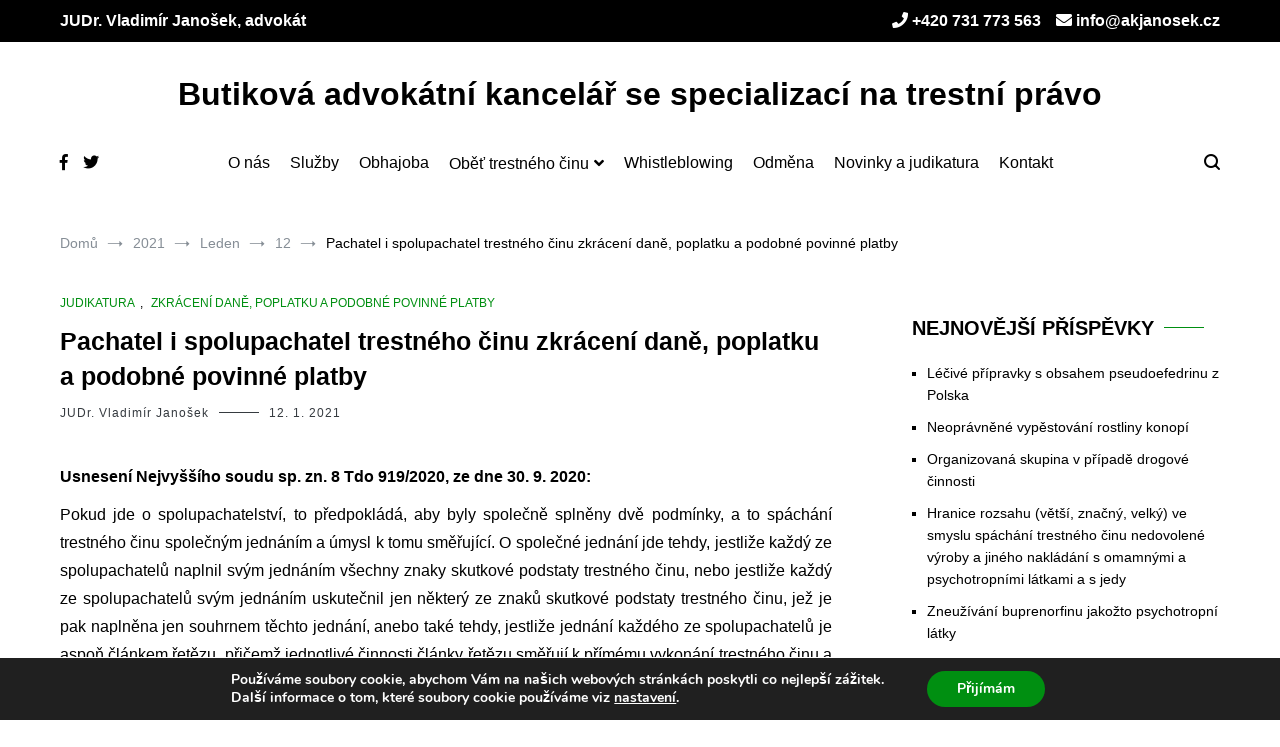

--- FILE ---
content_type: text/html; charset=UTF-8
request_url: https://www.akjanosek.cz/2021/01/12/pachatel-i-spolupachatel-trestneho-cinu-zkraceni-dane-poplatku-a-podobne-povinne-platby/
body_size: 18977
content:
<!doctype html>
<html lang="cs"
	prefix="og: https://ogp.me/ns#" >
<head>
	<meta charset="UTF-8">
	<meta name="viewport" content="width=device-width, initial-scale=1.0, user-scalable=no">
	<link rel="profile" href="http://gmpg.org/xfn/11">

	<title>Pachatel i spolupachatel trestného činu zkrácení daně, poplatku a podobné povinné platby – JUDr. Vladimír Janošek, advokát</title>

		<!-- All in One SEO 4.0.12 -->
		<meta name="description" content="Usnesení Nejvyššího soudu sp. zn. 8 Tdo 919/2020, ze dne 30. 9. 2020: Pokud jde o spolupachatelství, to předpokládá, aby byly společně splněny dvě podmínky, a to spáchání trestného činu společným jednáním a úmysl k tomu směřující. O společné jednání jde tehdy, jestliže každý ze spolupachatelů naplnil svým jednáním všechny znaky skutkové podstaty trestného činu, […]"/>
		<link rel="canonical" href="https://www.akjanosek.cz/2021/01/12/pachatel-i-spolupachatel-trestneho-cinu-zkraceni-dane-poplatku-a-podobne-povinne-platby/" />
		<meta property="og:site_name" content="JUDr. Vladimír Janošek, advokát – Butiková advokátní kancelář se specializací na trestní právo" />
		<meta property="og:type" content="article" />
		<meta property="og:title" content="Pachatel i spolupachatel trestného činu zkrácení daně, poplatku a podobné povinné platby – JUDr. Vladimír Janošek, advokát" />
		<meta property="og:description" content="Usnesení Nejvyššího soudu sp. zn. 8 Tdo 919/2020, ze dne 30. 9. 2020: Pokud jde o spolupachatelství, to předpokládá, aby byly společně splněny dvě podmínky, a to spáchání trestného činu společným jednáním a úmysl k tomu směřující. O společné jednání jde tehdy, jestliže každý ze spolupachatelů naplnil svým jednáním všechny znaky skutkové podstaty trestného činu, […]" />
		<meta property="og:url" content="https://www.akjanosek.cz/2021/01/12/pachatel-i-spolupachatel-trestneho-cinu-zkraceni-dane-poplatku-a-podobne-povinne-platby/" />
		<meta property="article:published_time" content="2021-01-12T19:04:15Z" />
		<meta property="article:modified_time" content="2021-01-12T19:04:15Z" />
		<meta property="article:publisher" content="https://www.facebook.com/akjanosek/" />
		<meta property="twitter:card" content="summary" />
		<meta property="twitter:domain" content="www.akjanosek.cz" />
		<meta property="twitter:title" content="Pachatel i spolupachatel trestného činu zkrácení daně, poplatku a podobné povinné platby – JUDr. Vladimír Janošek, advokát" />
		<meta property="twitter:description" content="Usnesení Nejvyššího soudu sp. zn. 8 Tdo 919/2020, ze dne 30. 9. 2020: Pokud jde o spolupachatelství, to předpokládá, aby byly společně splněny dvě podmínky, a to spáchání trestného činu společným jednáním a úmysl k tomu směřující. O společné jednání jde tehdy, jestliže každý ze spolupachatelů naplnil svým jednáním všechny znaky skutkové podstaty trestného činu, […]" />
		<script type="application/ld+json" class="aioseo-schema">
			{"@context":"https:\/\/schema.org","@graph":[{"@type":"WebSite","@id":"https:\/\/www.akjanosek.cz\/#website","url":"https:\/\/www.akjanosek.cz\/","name":"JUDr. Vladim\u00edr Jano\u0161ek, advok\u00e1t","description":"Butikov\u00e1 advok\u00e1tn\u00ed kancel\u00e1\u0159 se specializac\u00ed na trestn\u00ed pr\u00e1vo","publisher":{"@id":"https:\/\/www.akjanosek.cz\/#organization"},"potentialAction":{"@type":"SearchAction","target":"https:\/\/www.akjanosek.cz\/?s={search_term_string}","query-input":"required name=search_term_string"}},{"@type":"Organization","@id":"https:\/\/www.akjanosek.cz\/#organization","name":"JUDr. Vladim\u00edr Jano\u0161ek, advok\u00e1t","url":"https:\/\/www.akjanosek.cz\/","sameAs":["https:\/\/www.facebook.com\/akjanosek\/"]},{"@type":"BreadcrumbList","@id":"https:\/\/www.akjanosek.cz\/2021\/01\/12\/pachatel-i-spolupachatel-trestneho-cinu-zkraceni-dane-poplatku-a-podobne-povinne-platby\/#breadcrumblist","itemListElement":[{"@type":"ListItem","@id":"https:\/\/www.akjanosek.cz\/#listItem","position":1,"item":{"@type":"CollectionPage","@id":"https:\/\/www.akjanosek.cz\/#item","name":"Home","description":"Butikov\u00e1 advok\u00e1tn\u00ed kancel\u00e1\u0159 se specializac\u00ed na trestn\u00ed pr\u00e1vo","url":"https:\/\/www.akjanosek.cz\/"},"nextItem":"https:\/\/www.akjanosek.cz\/2021\/#listItem"},{"@type":"ListItem","@id":"https:\/\/www.akjanosek.cz\/2021\/#listItem","position":2,"item":{"@type":"CollectionPage","@id":"https:\/\/www.akjanosek.cz\/2021\/#item","name":"12. 1. 2021 \u2013 JUDr. Vladim\u00edr Jano\u0161ek, advok\u00e1t","url":"https:\/\/www.akjanosek.cz\/2021\/"},"nextItem":"https:\/\/www.akjanosek.cz\/2021\/01\/#listItem","previousItem":"https:\/\/www.akjanosek.cz\/#listItem"},{"@type":"ListItem","@id":"https:\/\/www.akjanosek.cz\/2021\/01\/#listItem","position":3,"item":{"@type":"CollectionPage","@id":"https:\/\/www.akjanosek.cz\/2021\/01\/#item","name":"12. 1. 2021 \u2013 JUDr. Vladim\u00edr Jano\u0161ek, advok\u00e1t","url":"https:\/\/www.akjanosek.cz\/2021\/01\/"},"nextItem":"https:\/\/www.akjanosek.cz\/2021\/01\/12\/#listItem","previousItem":"https:\/\/www.akjanosek.cz\/2021\/#listItem"},{"@type":"ListItem","@id":"https:\/\/www.akjanosek.cz\/2021\/01\/12\/#listItem","position":4,"item":{"@type":"CollectionPage","@id":"https:\/\/www.akjanosek.cz\/2021\/01\/12\/#item","name":"12. 1. 2021 \u2013 JUDr. Vladim\u00edr Jano\u0161ek, advok\u00e1t","url":"https:\/\/www.akjanosek.cz\/2021\/01\/12\/"},"nextItem":"https:\/\/www.akjanosek.cz\/2021\/01\/12\/pachatel-i-spolupachatel-trestneho-cinu-zkraceni-dane-poplatku-a-podobne-povinne-platby\/#listItem","previousItem":"https:\/\/www.akjanosek.cz\/2021\/01\/#listItem"},{"@type":"ListItem","@id":"https:\/\/www.akjanosek.cz\/2021\/01\/12\/pachatel-i-spolupachatel-trestneho-cinu-zkraceni-dane-poplatku-a-podobne-povinne-platby\/#listItem","position":5,"item":{"@id":"https:\/\/www.akjanosek.cz\/2021\/01\/12\/pachatel-i-spolupachatel-trestneho-cinu-zkraceni-dane-poplatku-a-podobne-povinne-platby\/#item","name":"Pachatel i spolupachatel trestn\u00e9ho \u010dinu zkr\u00e1cen\u00ed dan\u011b, poplatku a podobn\u00e9 povinn\u00e9 platby","description":"Usnesen\u00ed Nejvy\u0161\u0161\u00edho soudu sp. zn. 8 Tdo 919\/2020, ze dne 30. 9. 2020: Pokud jde o spolupachatelstv\u00ed, to p\u0159edpokl\u00e1d\u00e1, aby byly spole\u010dn\u011b spln\u011bny dv\u011b podm\u00ednky, a to sp\u00e1ch\u00e1n\u00ed trestn\u00e9ho \u010dinu spole\u010dn\u00fdm jedn\u00e1n\u00edm a \u00famysl k tomu sm\u011b\u0159uj\u00edc\u00ed. O spole\u010dn\u00e9 jedn\u00e1n\u00ed jde tehdy, jestli\u017ee ka\u017ed\u00fd ze spolupachatel\u016f naplnil sv\u00fdm jedn\u00e1n\u00edm v\u0161echny znaky skutkov\u00e9 podstaty trestn\u00e9ho \u010dinu, [\u2026]","url":"https:\/\/www.akjanosek.cz\/2021\/01\/12\/pachatel-i-spolupachatel-trestneho-cinu-zkraceni-dane-poplatku-a-podobne-povinne-platby\/"},"previousItem":"https:\/\/www.akjanosek.cz\/2021\/01\/12\/#listItem"}]},{"@type":"Person","@id":"https:\/\/www.akjanosek.cz\/author\/akjanosek\/#author","url":"https:\/\/www.akjanosek.cz\/author\/akjanosek\/","name":"JUDr. Vladim\u00edr Jano\u0161ek","sameAs":["https:\/\/www.facebook.com\/akjanosek\/"]}]}
		</script>
		<!-- All in One SEO -->

<link rel='dns-prefetch' href='//use.fontawesome.com' />
<link rel='dns-prefetch' href='//s.w.org' />
<link href='https://fonts.gstatic.com' crossorigin rel='preconnect' />
<link rel="alternate" type="application/rss+xml" title="JUDr. Vladimír Janošek, advokát &raquo; RSS zdroj" href="https://www.akjanosek.cz/feed/" />
<link rel="alternate" type="application/rss+xml" title="JUDr. Vladimír Janošek, advokát &raquo; RSS komentářů" href="https://www.akjanosek.cz/comments/feed/" />
<link rel="alternate" type="application/rss+xml" title="JUDr. Vladimír Janošek, advokát &raquo; RSS komentářů pro Pachatel i spolupachatel trestného činu zkrácení daně, poplatku a podobné povinné platby" href="https://www.akjanosek.cz/2021/01/12/pachatel-i-spolupachatel-trestneho-cinu-zkraceni-dane-poplatku-a-podobne-povinne-platby/feed/" />
<!-- This site uses the Google Analytics by MonsterInsights plugin v7.14.0 - Using Analytics tracking - https://www.monsterinsights.com/ -->
<!-- Note: MonsterInsights is not currently configured on this site. The site owner needs to authenticate with Google Analytics in the MonsterInsights settings panel. -->
<!-- No UA code set -->
<!-- / Google Analytics by MonsterInsights -->
		<script type="text/javascript">
			window._wpemojiSettings = {"baseUrl":"https:\/\/s.w.org\/images\/core\/emoji\/13.0.1\/72x72\/","ext":".png","svgUrl":"https:\/\/s.w.org\/images\/core\/emoji\/13.0.1\/svg\/","svgExt":".svg","source":{"concatemoji":"https:\/\/www.akjanosek.cz\/wp-includes\/js\/wp-emoji-release.min.js?ver=5.6.16"}};
			!function(e,a,t){var n,r,o,i=a.createElement("canvas"),p=i.getContext&&i.getContext("2d");function s(e,t){var a=String.fromCharCode;p.clearRect(0,0,i.width,i.height),p.fillText(a.apply(this,e),0,0);e=i.toDataURL();return p.clearRect(0,0,i.width,i.height),p.fillText(a.apply(this,t),0,0),e===i.toDataURL()}function c(e){var t=a.createElement("script");t.src=e,t.defer=t.type="text/javascript",a.getElementsByTagName("head")[0].appendChild(t)}for(o=Array("flag","emoji"),t.supports={everything:!0,everythingExceptFlag:!0},r=0;r<o.length;r++)t.supports[o[r]]=function(e){if(!p||!p.fillText)return!1;switch(p.textBaseline="top",p.font="600 32px Arial",e){case"flag":return s([127987,65039,8205,9895,65039],[127987,65039,8203,9895,65039])?!1:!s([55356,56826,55356,56819],[55356,56826,8203,55356,56819])&&!s([55356,57332,56128,56423,56128,56418,56128,56421,56128,56430,56128,56423,56128,56447],[55356,57332,8203,56128,56423,8203,56128,56418,8203,56128,56421,8203,56128,56430,8203,56128,56423,8203,56128,56447]);case"emoji":return!s([55357,56424,8205,55356,57212],[55357,56424,8203,55356,57212])}return!1}(o[r]),t.supports.everything=t.supports.everything&&t.supports[o[r]],"flag"!==o[r]&&(t.supports.everythingExceptFlag=t.supports.everythingExceptFlag&&t.supports[o[r]]);t.supports.everythingExceptFlag=t.supports.everythingExceptFlag&&!t.supports.flag,t.DOMReady=!1,t.readyCallback=function(){t.DOMReady=!0},t.supports.everything||(n=function(){t.readyCallback()},a.addEventListener?(a.addEventListener("DOMContentLoaded",n,!1),e.addEventListener("load",n,!1)):(e.attachEvent("onload",n),a.attachEvent("onreadystatechange",function(){"complete"===a.readyState&&t.readyCallback()})),(n=t.source||{}).concatemoji?c(n.concatemoji):n.wpemoji&&n.twemoji&&(c(n.twemoji),c(n.wpemoji)))}(window,document,window._wpemojiSettings);
		</script>
		<style type="text/css">
img.wp-smiley,
img.emoji {
	display: inline !important;
	border: none !important;
	box-shadow: none !important;
	height: 1em !important;
	width: 1em !important;
	margin: 0 .07em !important;
	vertical-align: -0.1em !important;
	background: none !important;
	padding: 0 !important;
}
</style>
	<link rel='stylesheet' id='wp-block-library-css'  href='https://www.akjanosek.cz/wp-includes/css/dist/block-library/style.min.css?ver=5.6.16' type='text/css' media='all' />
<link rel='stylesheet' id='wp-block-library-theme-css'  href='https://www.akjanosek.cz/wp-includes/css/dist/block-library/theme.min.css?ver=5.6.16' type='text/css' media='all' />
<link rel='stylesheet' id='contact-form-7-css'  href='https://www.akjanosek.cz/wp-content/plugins/contact-form-7/includes/css/styles.css?ver=5.3.2' type='text/css' media='all' />
<link rel='stylesheet' id='monsterinsights-popular-posts-style-css'  href='https://www.akjanosek.cz/wp-content/plugins/google-analytics-for-wordpress/assets/css/frontend.min.css?ver=7.14.0' type='text/css' media='all' />
<link rel='stylesheet' id='cenote-style-css'  href='https://www.akjanosek.cz/wp-content/themes/cenote/style.css?ver=5.6.16' type='text/css' media='all' />
<style id='cenote-style-inline-css' type='text/css'>
.cenote-header-media .tg-container {
			background-image: url( "" );
		}
</style>
<link rel='stylesheet' id='themegrill-icons-css'  href='https://www.akjanosek.cz/wp-content/themes/cenote/assets/css/themegrill-icons.min.css?ver=1.0' type='text/css' media='all' />
<link rel='stylesheet' id='fontawesome-css'  href='https://www.akjanosek.cz/wp-content/themes/cenote/assets/css/all.min.css?ver=5.6.16' type='text/css' media='all' />
<link rel='stylesheet' id='swiper-css'  href='https://www.akjanosek.cz/wp-content/themes/cenote/assets/css/swiper.min.css?ver=5.6.16' type='text/css' media='all' />
<link rel='stylesheet' id='font-awesome-official-css'  href='https://use.fontawesome.com/releases/v5.15.1/css/all.css' type='text/css' media='all' integrity="sha384-vp86vTRFVJgpjF9jiIGPEEqYqlDwgyBgEF109VFjmqGmIY/Y4HV4d3Gp2irVfcrp" crossorigin="anonymous" />
<link rel='stylesheet' id='moove_gdpr_frontend-css'  href='https://www.akjanosek.cz/wp-content/plugins/gdpr-cookie-compliance/dist/styles/gdpr-main.css?ver=4.15.2' type='text/css' media='all' />
<style id='moove_gdpr_frontend-inline-css' type='text/css'>
#moove_gdpr_cookie_modal,#moove_gdpr_cookie_info_bar,.gdpr_cookie_settings_shortcode_content{font-family:Nunito,sans-serif}#moove_gdpr_save_popup_settings_button{background-color:#373737;color:#fff}#moove_gdpr_save_popup_settings_button:hover{background-color:#000}#moove_gdpr_cookie_info_bar .moove-gdpr-info-bar-container .moove-gdpr-info-bar-content a.mgbutton,#moove_gdpr_cookie_info_bar .moove-gdpr-info-bar-container .moove-gdpr-info-bar-content button.mgbutton{background-color:#008f11}#moove_gdpr_cookie_modal .moove-gdpr-modal-content .moove-gdpr-modal-footer-content .moove-gdpr-button-holder a.mgbutton,#moove_gdpr_cookie_modal .moove-gdpr-modal-content .moove-gdpr-modal-footer-content .moove-gdpr-button-holder button.mgbutton,.gdpr_cookie_settings_shortcode_content .gdpr-shr-button.button-green{background-color:#008f11;border-color:#008f11}#moove_gdpr_cookie_modal .moove-gdpr-modal-content .moove-gdpr-modal-footer-content .moove-gdpr-button-holder a.mgbutton:hover,#moove_gdpr_cookie_modal .moove-gdpr-modal-content .moove-gdpr-modal-footer-content .moove-gdpr-button-holder button.mgbutton:hover,.gdpr_cookie_settings_shortcode_content .gdpr-shr-button.button-green:hover{background-color:#fff;color:#008f11}#moove_gdpr_cookie_modal .moove-gdpr-modal-content .moove-gdpr-modal-close i,#moove_gdpr_cookie_modal .moove-gdpr-modal-content .moove-gdpr-modal-close span.gdpr-icon{background-color:#008f11;border:1px solid #008f11}#moove_gdpr_cookie_info_bar span.change-settings-button.focus-g,#moove_gdpr_cookie_info_bar span.change-settings-button:focus,#moove_gdpr_cookie_info_bar button.change-settings-button.focus-g,#moove_gdpr_cookie_info_bar button.change-settings-button:focus{-webkit-box-shadow:0 0 1px 3px #008f11;-moz-box-shadow:0 0 1px 3px #008f11;box-shadow:0 0 1px 3px #008f11}#moove_gdpr_cookie_modal .moove-gdpr-modal-content .moove-gdpr-modal-close i:hover,#moove_gdpr_cookie_modal .moove-gdpr-modal-content .moove-gdpr-modal-close span.gdpr-icon:hover,#moove_gdpr_cookie_info_bar span[data-href]>u.change-settings-button{color:#008f11}#moove_gdpr_cookie_modal .moove-gdpr-modal-content .moove-gdpr-modal-left-content #moove-gdpr-menu li.menu-item-selected a span.gdpr-icon,#moove_gdpr_cookie_modal .moove-gdpr-modal-content .moove-gdpr-modal-left-content #moove-gdpr-menu li.menu-item-selected button span.gdpr-icon{color:inherit}#moove_gdpr_cookie_modal .moove-gdpr-modal-content .moove-gdpr-modal-left-content #moove-gdpr-menu li a span.gdpr-icon,#moove_gdpr_cookie_modal .moove-gdpr-modal-content .moove-gdpr-modal-left-content #moove-gdpr-menu li button span.gdpr-icon{color:inherit}#moove_gdpr_cookie_modal .gdpr-acc-link{line-height:0;font-size:0;color:transparent;position:absolute}#moove_gdpr_cookie_modal .moove-gdpr-modal-content .moove-gdpr-modal-close:hover i,#moove_gdpr_cookie_modal .moove-gdpr-modal-content .moove-gdpr-modal-left-content #moove-gdpr-menu li a,#moove_gdpr_cookie_modal .moove-gdpr-modal-content .moove-gdpr-modal-left-content #moove-gdpr-menu li button,#moove_gdpr_cookie_modal .moove-gdpr-modal-content .moove-gdpr-modal-left-content #moove-gdpr-menu li button i,#moove_gdpr_cookie_modal .moove-gdpr-modal-content .moove-gdpr-modal-left-content #moove-gdpr-menu li a i,#moove_gdpr_cookie_modal .moove-gdpr-modal-content .moove-gdpr-tab-main .moove-gdpr-tab-main-content a:hover,#moove_gdpr_cookie_info_bar.moove-gdpr-dark-scheme .moove-gdpr-info-bar-container .moove-gdpr-info-bar-content a.mgbutton:hover,#moove_gdpr_cookie_info_bar.moove-gdpr-dark-scheme .moove-gdpr-info-bar-container .moove-gdpr-info-bar-content button.mgbutton:hover,#moove_gdpr_cookie_info_bar.moove-gdpr-dark-scheme .moove-gdpr-info-bar-container .moove-gdpr-info-bar-content a:hover,#moove_gdpr_cookie_info_bar.moove-gdpr-dark-scheme .moove-gdpr-info-bar-container .moove-gdpr-info-bar-content button:hover,#moove_gdpr_cookie_info_bar.moove-gdpr-dark-scheme .moove-gdpr-info-bar-container .moove-gdpr-info-bar-content span.change-settings-button:hover,#moove_gdpr_cookie_info_bar.moove-gdpr-dark-scheme .moove-gdpr-info-bar-container .moove-gdpr-info-bar-content button.change-settings-button:hover,#moove_gdpr_cookie_info_bar.moove-gdpr-dark-scheme .moove-gdpr-info-bar-container .moove-gdpr-info-bar-content u.change-settings-button:hover,#moove_gdpr_cookie_info_bar span[data-href]>u.change-settings-button,#moove_gdpr_cookie_info_bar.moove-gdpr-dark-scheme .moove-gdpr-info-bar-container .moove-gdpr-info-bar-content a.mgbutton.focus-g,#moove_gdpr_cookie_info_bar.moove-gdpr-dark-scheme .moove-gdpr-info-bar-container .moove-gdpr-info-bar-content button.mgbutton.focus-g,#moove_gdpr_cookie_info_bar.moove-gdpr-dark-scheme .moove-gdpr-info-bar-container .moove-gdpr-info-bar-content a.focus-g,#moove_gdpr_cookie_info_bar.moove-gdpr-dark-scheme .moove-gdpr-info-bar-container .moove-gdpr-info-bar-content button.focus-g,#moove_gdpr_cookie_info_bar.moove-gdpr-dark-scheme .moove-gdpr-info-bar-container .moove-gdpr-info-bar-content a.mgbutton:focus,#moove_gdpr_cookie_info_bar.moove-gdpr-dark-scheme .moove-gdpr-info-bar-container .moove-gdpr-info-bar-content button.mgbutton:focus,#moove_gdpr_cookie_info_bar.moove-gdpr-dark-scheme .moove-gdpr-info-bar-container .moove-gdpr-info-bar-content a:focus,#moove_gdpr_cookie_info_bar.moove-gdpr-dark-scheme .moove-gdpr-info-bar-container .moove-gdpr-info-bar-content button:focus,#moove_gdpr_cookie_info_bar.moove-gdpr-dark-scheme .moove-gdpr-info-bar-container .moove-gdpr-info-bar-content span.change-settings-button.focus-g,span.change-settings-button:focus,button.change-settings-button.focus-g,button.change-settings-button:focus,#moove_gdpr_cookie_info_bar.moove-gdpr-dark-scheme .moove-gdpr-info-bar-container .moove-gdpr-info-bar-content u.change-settings-button.focus-g,#moove_gdpr_cookie_info_bar.moove-gdpr-dark-scheme .moove-gdpr-info-bar-container .moove-gdpr-info-bar-content u.change-settings-button:focus{color:#008f11}#moove_gdpr_cookie_modal.gdpr_lightbox-hide{display:none}
</style>
<link rel='stylesheet' id='font-awesome-official-v4shim-css'  href='https://use.fontawesome.com/releases/v5.15.1/css/v4-shims.css' type='text/css' media='all' integrity="sha384-WCuYjm/u5NsK4s/NfnJeHuMj6zzN2HFyjhBu/SnZJj7eZ6+ds4zqIM3wYgL59Clf" crossorigin="anonymous" />
<style id='font-awesome-official-v4shim-inline-css' type='text/css'>
@font-face {
font-family: "FontAwesome";
src: url("https://use.fontawesome.com/releases/v5.15.1/webfonts/fa-brands-400.eot"),
		url("https://use.fontawesome.com/releases/v5.15.1/webfonts/fa-brands-400.eot?#iefix") format("embedded-opentype"),
		url("https://use.fontawesome.com/releases/v5.15.1/webfonts/fa-brands-400.woff2") format("woff2"),
		url("https://use.fontawesome.com/releases/v5.15.1/webfonts/fa-brands-400.woff") format("woff"),
		url("https://use.fontawesome.com/releases/v5.15.1/webfonts/fa-brands-400.ttf") format("truetype"),
		url("https://use.fontawesome.com/releases/v5.15.1/webfonts/fa-brands-400.svg#fontawesome") format("svg");
}

@font-face {
font-family: "FontAwesome";
src: url("https://use.fontawesome.com/releases/v5.15.1/webfonts/fa-solid-900.eot"),
		url("https://use.fontawesome.com/releases/v5.15.1/webfonts/fa-solid-900.eot?#iefix") format("embedded-opentype"),
		url("https://use.fontawesome.com/releases/v5.15.1/webfonts/fa-solid-900.woff2") format("woff2"),
		url("https://use.fontawesome.com/releases/v5.15.1/webfonts/fa-solid-900.woff") format("woff"),
		url("https://use.fontawesome.com/releases/v5.15.1/webfonts/fa-solid-900.ttf") format("truetype"),
		url("https://use.fontawesome.com/releases/v5.15.1/webfonts/fa-solid-900.svg#fontawesome") format("svg");
}

@font-face {
font-family: "FontAwesome";
src: url("https://use.fontawesome.com/releases/v5.15.1/webfonts/fa-regular-400.eot"),
		url("https://use.fontawesome.com/releases/v5.15.1/webfonts/fa-regular-400.eot?#iefix") format("embedded-opentype"),
		url("https://use.fontawesome.com/releases/v5.15.1/webfonts/fa-regular-400.woff2") format("woff2"),
		url("https://use.fontawesome.com/releases/v5.15.1/webfonts/fa-regular-400.woff") format("woff"),
		url("https://use.fontawesome.com/releases/v5.15.1/webfonts/fa-regular-400.ttf") format("truetype"),
		url("https://use.fontawesome.com/releases/v5.15.1/webfonts/fa-regular-400.svg#fontawesome") format("svg");
unicode-range: U+F004-F005,U+F007,U+F017,U+F022,U+F024,U+F02E,U+F03E,U+F044,U+F057-F059,U+F06E,U+F070,U+F075,U+F07B-F07C,U+F080,U+F086,U+F089,U+F094,U+F09D,U+F0A0,U+F0A4-F0A7,U+F0C5,U+F0C7-F0C8,U+F0E0,U+F0EB,U+F0F3,U+F0F8,U+F0FE,U+F111,U+F118-F11A,U+F11C,U+F133,U+F144,U+F146,U+F14A,U+F14D-F14E,U+F150-F152,U+F15B-F15C,U+F164-F165,U+F185-F186,U+F191-F192,U+F1AD,U+F1C1-F1C9,U+F1CD,U+F1D8,U+F1E3,U+F1EA,U+F1F6,U+F1F9,U+F20A,U+F247-F249,U+F24D,U+F254-F25B,U+F25D,U+F267,U+F271-F274,U+F279,U+F28B,U+F28D,U+F2B5-F2B6,U+F2B9,U+F2BB,U+F2BD,U+F2C1-F2C2,U+F2D0,U+F2D2,U+F2DC,U+F2ED,U+F328,U+F358-F35B,U+F3A5,U+F3D1,U+F410,U+F4AD;
}
</style>
<script type='text/javascript' src='https://www.akjanosek.cz/wp-includes/js/jquery/jquery.min.js?ver=3.5.1' id='jquery-core-js'></script>
<script type='text/javascript' src='https://www.akjanosek.cz/wp-includes/js/jquery/jquery-migrate.min.js?ver=3.3.2' id='jquery-migrate-js'></script>
<link rel="https://api.w.org/" href="https://www.akjanosek.cz/wp-json/" /><link rel="alternate" type="application/json" href="https://www.akjanosek.cz/wp-json/wp/v2/posts/896" /><link rel="EditURI" type="application/rsd+xml" title="RSD" href="https://www.akjanosek.cz/xmlrpc.php?rsd" />
<link rel="wlwmanifest" type="application/wlwmanifest+xml" href="https://www.akjanosek.cz/wp-includes/wlwmanifest.xml" /> 
<meta name="generator" content="WordPress 5.6.16" />
<link rel='shortlink' href='https://www.akjanosek.cz/?p=896' />
<link rel="alternate" type="application/json+oembed" href="https://www.akjanosek.cz/wp-json/oembed/1.0/embed?url=https%3A%2F%2Fwww.akjanosek.cz%2F2021%2F01%2F12%2Fpachatel-i-spolupachatel-trestneho-cinu-zkraceni-dane-poplatku-a-podobne-povinne-platby%2F" />
<link rel="alternate" type="text/xml+oembed" href="https://www.akjanosek.cz/wp-json/oembed/1.0/embed?url=https%3A%2F%2Fwww.akjanosek.cz%2F2021%2F01%2F12%2Fpachatel-i-spolupachatel-trestneho-cinu-zkraceni-dane-poplatku-a-podobne-povinne-platby%2F&#038;format=xml" />
<link rel="pingback" href="https://www.akjanosek.cz/xmlrpc.php">		<style type="text/css">
					.site-branding {
				margin-bottom: 0;
			}
			.site-title,
			.site-description {
				position: absolute;
				clip: rect(1px, 1px, 1px, 1px);
			}
				</style>
		<link rel="icon" href="https://www.akjanosek.cz/wp-content/uploads/2020/12/cropped-lawIcon2-32x32.jpg" sizes="32x32" />
<link rel="icon" href="https://www.akjanosek.cz/wp-content/uploads/2020/12/cropped-lawIcon2-192x192.jpg" sizes="192x192" />
<link rel="apple-touch-icon" href="https://www.akjanosek.cz/wp-content/uploads/2020/12/cropped-lawIcon2-180x180.jpg" />
<meta name="msapplication-TileImage" content="https://www.akjanosek.cz/wp-content/uploads/2020/12/cropped-lawIcon2-270x270.jpg" />
<style id="kirki-inline-styles">.cenote-breadcrumb li a:hover,.cenote-header-media.cenote-header-media--right .cenote-header-media__button:hover,.cenote-header-sticky .cenote-reading-bar .cenote-reading-bar__share .cenote-reading-share-item a:hover,.cenote-header-sticky .main-navigation li ul li > a:hover,.cenote-header-sticky .main-navigation li ul li.focus > a,.comments-area .comment-list .comment-meta .comment-metadata a:hover,.entry-content .page-links a:hover,.entry-content a,.entry-content table a:hover,.entry-footer .tags-links a:hover,.entry-meta a,.main-navigation.tg-site-menu--offcanvas li.current-menu-ancestor > a,.main-navigation.tg-site-menu--offcanvas li.current-menu-item > a,.main-navigation.tg-site-menu--offcanvas li.current_page_ancestor > a,.main-navigation.tg-site-menu--offcanvas li.current_page_item > a,.main-navigation.tg-site-menu--offcanvas li:hover > a,.pagination .page-numbers:hover,.post-template-cover .entry-thumbnail--template .entry-info .entry-meta a:hover,.single .hentry .entry-meta a:hover,.tg-header-top .tg-social-menu li:hover a,.tg-header-top ul:not(.tg-social-menu) li a:hover,.tg-site-footer.tg-site-footer--default .tg-footer-bottom .site-info a:hover,.tg-site-footer.tg-site-footer--default .tg-footer-widget-area .widget .tagcloud a:hover,.tg-site-footer.tg-site-footer--default .tg-footer-widget-area .widget ul li a:hover,.tg-site-footer.tg-site-footer--light-dark .tg-footer-bottom .site-info a:hover,.tg-site-footer.tg-site-footer--light-dark-center .tg-footer-bottom .site-info a:hover,.tg-site-menu--default li.focus > a,.tg-slider.tg-post-slider .tg-container .cat-links a:hover,.tg-slider.tg-post-slider .tg-container .entry-title a:hover,.tg-slider.tg-post-slider .tg-container .posted-on a:hover,.tg-top-cat .cat-links a,.widget_tag_cloud .tagcloud a:hover,a:active,a:focus,a:hover{color:#008f11;}.button:hover,.entry-footer .cat-links a,.entry-meta .posted-on:before,.main-navigation.tg-site-menu--offcanvas li.current-menu-ancestor > a:before,.main-navigation.tg-site-menu--offcanvas li.current-menu-item > a:before,.main-navigation.tg-site-menu--offcanvas li.current_page_ancestor > a:before,.main-navigation.tg-site-menu--offcanvas li.current_page_item > a:before,.main-navigation.tg-site-menu--offcanvas li:hover > a:before,.post-format-media--gallery .swiper-button-next,.post-format-media--gallery .swiper-button-prev,.post-template-cover .entry-thumbnail--template .entry-info .tg-top-cat .cat-links a:hover,.tg-readmore-link:hover:before,.tg-slider .swiper-button-next,.tg-slider .swiper-button-prev,.widget .widget-title:after,button:hover,input[type="button"]:hover,input[type="reset"]:hover,input[type="submit"]:hover{background-color:#008f11;}.entry-footer .tags-links a:hover,.tg-site-footer.tg-site-footer--default .tg-footer-widget-area .widget .tagcloud a:hover,.widget_tag_cloud .tagcloud a:hover{border-color:#008f11;}body{font-family:Roboto;font-weight:400;}h1, h2, h3, h4, h5, h6{font-family:Catamaran;font-weight:700;}/* cyrillic-ext */
@font-face {
  font-family: 'Roboto';
  font-style: normal;
  font-weight: 400;
  font-stretch: normal;
  font-display: swap;
  src: url(https://www.akjanosek.cz/wp-content/fonts/roboto/font) format('woff');
  unicode-range: U+0460-052F, U+1C80-1C8A, U+20B4, U+2DE0-2DFF, U+A640-A69F, U+FE2E-FE2F;
}
/* cyrillic */
@font-face {
  font-family: 'Roboto';
  font-style: normal;
  font-weight: 400;
  font-stretch: normal;
  font-display: swap;
  src: url(https://www.akjanosek.cz/wp-content/fonts/roboto/font) format('woff');
  unicode-range: U+0301, U+0400-045F, U+0490-0491, U+04B0-04B1, U+2116;
}
/* greek-ext */
@font-face {
  font-family: 'Roboto';
  font-style: normal;
  font-weight: 400;
  font-stretch: normal;
  font-display: swap;
  src: url(https://www.akjanosek.cz/wp-content/fonts/roboto/font) format('woff');
  unicode-range: U+1F00-1FFF;
}
/* greek */
@font-face {
  font-family: 'Roboto';
  font-style: normal;
  font-weight: 400;
  font-stretch: normal;
  font-display: swap;
  src: url(https://www.akjanosek.cz/wp-content/fonts/roboto/font) format('woff');
  unicode-range: U+0370-0377, U+037A-037F, U+0384-038A, U+038C, U+038E-03A1, U+03A3-03FF;
}
/* math */
@font-face {
  font-family: 'Roboto';
  font-style: normal;
  font-weight: 400;
  font-stretch: normal;
  font-display: swap;
  src: url(https://www.akjanosek.cz/wp-content/fonts/roboto/font) format('woff');
  unicode-range: U+0302-0303, U+0305, U+0307-0308, U+0310, U+0312, U+0315, U+031A, U+0326-0327, U+032C, U+032F-0330, U+0332-0333, U+0338, U+033A, U+0346, U+034D, U+0391-03A1, U+03A3-03A9, U+03B1-03C9, U+03D1, U+03D5-03D6, U+03F0-03F1, U+03F4-03F5, U+2016-2017, U+2034-2038, U+203C, U+2040, U+2043, U+2047, U+2050, U+2057, U+205F, U+2070-2071, U+2074-208E, U+2090-209C, U+20D0-20DC, U+20E1, U+20E5-20EF, U+2100-2112, U+2114-2115, U+2117-2121, U+2123-214F, U+2190, U+2192, U+2194-21AE, U+21B0-21E5, U+21F1-21F2, U+21F4-2211, U+2213-2214, U+2216-22FF, U+2308-230B, U+2310, U+2319, U+231C-2321, U+2336-237A, U+237C, U+2395, U+239B-23B7, U+23D0, U+23DC-23E1, U+2474-2475, U+25AF, U+25B3, U+25B7, U+25BD, U+25C1, U+25CA, U+25CC, U+25FB, U+266D-266F, U+27C0-27FF, U+2900-2AFF, U+2B0E-2B11, U+2B30-2B4C, U+2BFE, U+3030, U+FF5B, U+FF5D, U+1D400-1D7FF, U+1EE00-1EEFF;
}
/* symbols */
@font-face {
  font-family: 'Roboto';
  font-style: normal;
  font-weight: 400;
  font-stretch: normal;
  font-display: swap;
  src: url(https://www.akjanosek.cz/wp-content/fonts/roboto/font) format('woff');
  unicode-range: U+0001-000C, U+000E-001F, U+007F-009F, U+20DD-20E0, U+20E2-20E4, U+2150-218F, U+2190, U+2192, U+2194-2199, U+21AF, U+21E6-21F0, U+21F3, U+2218-2219, U+2299, U+22C4-22C6, U+2300-243F, U+2440-244A, U+2460-24FF, U+25A0-27BF, U+2800-28FF, U+2921-2922, U+2981, U+29BF, U+29EB, U+2B00-2BFF, U+4DC0-4DFF, U+FFF9-FFFB, U+10140-1018E, U+10190-1019C, U+101A0, U+101D0-101FD, U+102E0-102FB, U+10E60-10E7E, U+1D2C0-1D2D3, U+1D2E0-1D37F, U+1F000-1F0FF, U+1F100-1F1AD, U+1F1E6-1F1FF, U+1F30D-1F30F, U+1F315, U+1F31C, U+1F31E, U+1F320-1F32C, U+1F336, U+1F378, U+1F37D, U+1F382, U+1F393-1F39F, U+1F3A7-1F3A8, U+1F3AC-1F3AF, U+1F3C2, U+1F3C4-1F3C6, U+1F3CA-1F3CE, U+1F3D4-1F3E0, U+1F3ED, U+1F3F1-1F3F3, U+1F3F5-1F3F7, U+1F408, U+1F415, U+1F41F, U+1F426, U+1F43F, U+1F441-1F442, U+1F444, U+1F446-1F449, U+1F44C-1F44E, U+1F453, U+1F46A, U+1F47D, U+1F4A3, U+1F4B0, U+1F4B3, U+1F4B9, U+1F4BB, U+1F4BF, U+1F4C8-1F4CB, U+1F4D6, U+1F4DA, U+1F4DF, U+1F4E3-1F4E6, U+1F4EA-1F4ED, U+1F4F7, U+1F4F9-1F4FB, U+1F4FD-1F4FE, U+1F503, U+1F507-1F50B, U+1F50D, U+1F512-1F513, U+1F53E-1F54A, U+1F54F-1F5FA, U+1F610, U+1F650-1F67F, U+1F687, U+1F68D, U+1F691, U+1F694, U+1F698, U+1F6AD, U+1F6B2, U+1F6B9-1F6BA, U+1F6BC, U+1F6C6-1F6CF, U+1F6D3-1F6D7, U+1F6E0-1F6EA, U+1F6F0-1F6F3, U+1F6F7-1F6FC, U+1F700-1F7FF, U+1F800-1F80B, U+1F810-1F847, U+1F850-1F859, U+1F860-1F887, U+1F890-1F8AD, U+1F8B0-1F8BB, U+1F8C0-1F8C1, U+1F900-1F90B, U+1F93B, U+1F946, U+1F984, U+1F996, U+1F9E9, U+1FA00-1FA6F, U+1FA70-1FA7C, U+1FA80-1FA89, U+1FA8F-1FAC6, U+1FACE-1FADC, U+1FADF-1FAE9, U+1FAF0-1FAF8, U+1FB00-1FBFF;
}
/* vietnamese */
@font-face {
  font-family: 'Roboto';
  font-style: normal;
  font-weight: 400;
  font-stretch: normal;
  font-display: swap;
  src: url(https://www.akjanosek.cz/wp-content/fonts/roboto/font) format('woff');
  unicode-range: U+0102-0103, U+0110-0111, U+0128-0129, U+0168-0169, U+01A0-01A1, U+01AF-01B0, U+0300-0301, U+0303-0304, U+0308-0309, U+0323, U+0329, U+1EA0-1EF9, U+20AB;
}
/* latin-ext */
@font-face {
  font-family: 'Roboto';
  font-style: normal;
  font-weight: 400;
  font-stretch: normal;
  font-display: swap;
  src: url(https://www.akjanosek.cz/wp-content/fonts/roboto/font) format('woff');
  unicode-range: U+0100-02BA, U+02BD-02C5, U+02C7-02CC, U+02CE-02D7, U+02DD-02FF, U+0304, U+0308, U+0329, U+1D00-1DBF, U+1E00-1E9F, U+1EF2-1EFF, U+2020, U+20A0-20AB, U+20AD-20C0, U+2113, U+2C60-2C7F, U+A720-A7FF;
}
/* latin */
@font-face {
  font-family: 'Roboto';
  font-style: normal;
  font-weight: 400;
  font-stretch: normal;
  font-display: swap;
  src: url(https://www.akjanosek.cz/wp-content/fonts/roboto/font) format('woff');
  unicode-range: U+0000-00FF, U+0131, U+0152-0153, U+02BB-02BC, U+02C6, U+02DA, U+02DC, U+0304, U+0308, U+0329, U+2000-206F, U+20AC, U+2122, U+2191, U+2193, U+2212, U+2215, U+FEFF, U+FFFD;
}
/* cyrillic-ext */
@font-face {
  font-family: 'Roboto';
  font-style: normal;
  font-weight: 700;
  font-stretch: normal;
  font-display: swap;
  src: url(https://www.akjanosek.cz/wp-content/fonts/roboto/font) format('woff');
  unicode-range: U+0460-052F, U+1C80-1C8A, U+20B4, U+2DE0-2DFF, U+A640-A69F, U+FE2E-FE2F;
}
/* cyrillic */
@font-face {
  font-family: 'Roboto';
  font-style: normal;
  font-weight: 700;
  font-stretch: normal;
  font-display: swap;
  src: url(https://www.akjanosek.cz/wp-content/fonts/roboto/font) format('woff');
  unicode-range: U+0301, U+0400-045F, U+0490-0491, U+04B0-04B1, U+2116;
}
/* greek-ext */
@font-face {
  font-family: 'Roboto';
  font-style: normal;
  font-weight: 700;
  font-stretch: normal;
  font-display: swap;
  src: url(https://www.akjanosek.cz/wp-content/fonts/roboto/font) format('woff');
  unicode-range: U+1F00-1FFF;
}
/* greek */
@font-face {
  font-family: 'Roboto';
  font-style: normal;
  font-weight: 700;
  font-stretch: normal;
  font-display: swap;
  src: url(https://www.akjanosek.cz/wp-content/fonts/roboto/font) format('woff');
  unicode-range: U+0370-0377, U+037A-037F, U+0384-038A, U+038C, U+038E-03A1, U+03A3-03FF;
}
/* math */
@font-face {
  font-family: 'Roboto';
  font-style: normal;
  font-weight: 700;
  font-stretch: normal;
  font-display: swap;
  src: url(https://www.akjanosek.cz/wp-content/fonts/roboto/font) format('woff');
  unicode-range: U+0302-0303, U+0305, U+0307-0308, U+0310, U+0312, U+0315, U+031A, U+0326-0327, U+032C, U+032F-0330, U+0332-0333, U+0338, U+033A, U+0346, U+034D, U+0391-03A1, U+03A3-03A9, U+03B1-03C9, U+03D1, U+03D5-03D6, U+03F0-03F1, U+03F4-03F5, U+2016-2017, U+2034-2038, U+203C, U+2040, U+2043, U+2047, U+2050, U+2057, U+205F, U+2070-2071, U+2074-208E, U+2090-209C, U+20D0-20DC, U+20E1, U+20E5-20EF, U+2100-2112, U+2114-2115, U+2117-2121, U+2123-214F, U+2190, U+2192, U+2194-21AE, U+21B0-21E5, U+21F1-21F2, U+21F4-2211, U+2213-2214, U+2216-22FF, U+2308-230B, U+2310, U+2319, U+231C-2321, U+2336-237A, U+237C, U+2395, U+239B-23B7, U+23D0, U+23DC-23E1, U+2474-2475, U+25AF, U+25B3, U+25B7, U+25BD, U+25C1, U+25CA, U+25CC, U+25FB, U+266D-266F, U+27C0-27FF, U+2900-2AFF, U+2B0E-2B11, U+2B30-2B4C, U+2BFE, U+3030, U+FF5B, U+FF5D, U+1D400-1D7FF, U+1EE00-1EEFF;
}
/* symbols */
@font-face {
  font-family: 'Roboto';
  font-style: normal;
  font-weight: 700;
  font-stretch: normal;
  font-display: swap;
  src: url(https://www.akjanosek.cz/wp-content/fonts/roboto/font) format('woff');
  unicode-range: U+0001-000C, U+000E-001F, U+007F-009F, U+20DD-20E0, U+20E2-20E4, U+2150-218F, U+2190, U+2192, U+2194-2199, U+21AF, U+21E6-21F0, U+21F3, U+2218-2219, U+2299, U+22C4-22C6, U+2300-243F, U+2440-244A, U+2460-24FF, U+25A0-27BF, U+2800-28FF, U+2921-2922, U+2981, U+29BF, U+29EB, U+2B00-2BFF, U+4DC0-4DFF, U+FFF9-FFFB, U+10140-1018E, U+10190-1019C, U+101A0, U+101D0-101FD, U+102E0-102FB, U+10E60-10E7E, U+1D2C0-1D2D3, U+1D2E0-1D37F, U+1F000-1F0FF, U+1F100-1F1AD, U+1F1E6-1F1FF, U+1F30D-1F30F, U+1F315, U+1F31C, U+1F31E, U+1F320-1F32C, U+1F336, U+1F378, U+1F37D, U+1F382, U+1F393-1F39F, U+1F3A7-1F3A8, U+1F3AC-1F3AF, U+1F3C2, U+1F3C4-1F3C6, U+1F3CA-1F3CE, U+1F3D4-1F3E0, U+1F3ED, U+1F3F1-1F3F3, U+1F3F5-1F3F7, U+1F408, U+1F415, U+1F41F, U+1F426, U+1F43F, U+1F441-1F442, U+1F444, U+1F446-1F449, U+1F44C-1F44E, U+1F453, U+1F46A, U+1F47D, U+1F4A3, U+1F4B0, U+1F4B3, U+1F4B9, U+1F4BB, U+1F4BF, U+1F4C8-1F4CB, U+1F4D6, U+1F4DA, U+1F4DF, U+1F4E3-1F4E6, U+1F4EA-1F4ED, U+1F4F7, U+1F4F9-1F4FB, U+1F4FD-1F4FE, U+1F503, U+1F507-1F50B, U+1F50D, U+1F512-1F513, U+1F53E-1F54A, U+1F54F-1F5FA, U+1F610, U+1F650-1F67F, U+1F687, U+1F68D, U+1F691, U+1F694, U+1F698, U+1F6AD, U+1F6B2, U+1F6B9-1F6BA, U+1F6BC, U+1F6C6-1F6CF, U+1F6D3-1F6D7, U+1F6E0-1F6EA, U+1F6F0-1F6F3, U+1F6F7-1F6FC, U+1F700-1F7FF, U+1F800-1F80B, U+1F810-1F847, U+1F850-1F859, U+1F860-1F887, U+1F890-1F8AD, U+1F8B0-1F8BB, U+1F8C0-1F8C1, U+1F900-1F90B, U+1F93B, U+1F946, U+1F984, U+1F996, U+1F9E9, U+1FA00-1FA6F, U+1FA70-1FA7C, U+1FA80-1FA89, U+1FA8F-1FAC6, U+1FACE-1FADC, U+1FADF-1FAE9, U+1FAF0-1FAF8, U+1FB00-1FBFF;
}
/* vietnamese */
@font-face {
  font-family: 'Roboto';
  font-style: normal;
  font-weight: 700;
  font-stretch: normal;
  font-display: swap;
  src: url(https://www.akjanosek.cz/wp-content/fonts/roboto/font) format('woff');
  unicode-range: U+0102-0103, U+0110-0111, U+0128-0129, U+0168-0169, U+01A0-01A1, U+01AF-01B0, U+0300-0301, U+0303-0304, U+0308-0309, U+0323, U+0329, U+1EA0-1EF9, U+20AB;
}
/* latin-ext */
@font-face {
  font-family: 'Roboto';
  font-style: normal;
  font-weight: 700;
  font-stretch: normal;
  font-display: swap;
  src: url(https://www.akjanosek.cz/wp-content/fonts/roboto/font) format('woff');
  unicode-range: U+0100-02BA, U+02BD-02C5, U+02C7-02CC, U+02CE-02D7, U+02DD-02FF, U+0304, U+0308, U+0329, U+1D00-1DBF, U+1E00-1E9F, U+1EF2-1EFF, U+2020, U+20A0-20AB, U+20AD-20C0, U+2113, U+2C60-2C7F, U+A720-A7FF;
}
/* latin */
@font-face {
  font-family: 'Roboto';
  font-style: normal;
  font-weight: 700;
  font-stretch: normal;
  font-display: swap;
  src: url(https://www.akjanosek.cz/wp-content/fonts/roboto/font) format('woff');
  unicode-range: U+0000-00FF, U+0131, U+0152-0153, U+02BB-02BC, U+02C6, U+02DA, U+02DC, U+0304, U+0308, U+0329, U+2000-206F, U+20AC, U+2122, U+2191, U+2193, U+2212, U+2215, U+FEFF, U+FFFD;
}/* tamil */
@font-face {
  font-family: 'Catamaran';
  font-style: normal;
  font-weight: 700;
  font-display: swap;
  src: url(https://www.akjanosek.cz/wp-content/fonts/catamaran/font) format('woff');
  unicode-range: U+0964-0965, U+0B82-0BFA, U+200C-200D, U+20B9, U+25CC;
}
/* latin-ext */
@font-face {
  font-family: 'Catamaran';
  font-style: normal;
  font-weight: 700;
  font-display: swap;
  src: url(https://www.akjanosek.cz/wp-content/fonts/catamaran/font) format('woff');
  unicode-range: U+0100-02BA, U+02BD-02C5, U+02C7-02CC, U+02CE-02D7, U+02DD-02FF, U+0304, U+0308, U+0329, U+1D00-1DBF, U+1E00-1E9F, U+1EF2-1EFF, U+2020, U+20A0-20AB, U+20AD-20C0, U+2113, U+2C60-2C7F, U+A720-A7FF;
}
/* latin */
@font-face {
  font-family: 'Catamaran';
  font-style: normal;
  font-weight: 700;
  font-display: swap;
  src: url(https://www.akjanosek.cz/wp-content/fonts/catamaran/font) format('woff');
  unicode-range: U+0000-00FF, U+0131, U+0152-0153, U+02BB-02BC, U+02C6, U+02DA, U+02DC, U+0304, U+0308, U+0329, U+2000-206F, U+20AC, U+2122, U+2191, U+2193, U+2212, U+2215, U+FEFF, U+FFFD;
}</style>	<!-- Fonts Plugin CSS - https://fontsplugin.com/ -->
	<style>
		body, #content, .entry-content, .post-content, .page-content, .post-excerpt, .entry-summary, .entry-excerpt, .widget-area, .widget, .sidebar, #sidebar, footer, .footer, #footer, .site-footer {
font-family: Arial, Helvetica Neue, Helvetica, sans-serif;
 }
#site-title, .site-title, #site-title a, .site-title a, .entry-title, .entry-title a, h1, h2, h3, h4, h5, h6, .widget-title {
font-family: Arial, Helvetica Neue, Helvetica, sans-serif;
 }
button, .button, input, select, textarea, .wp-block-button, .wp-block-button__link {
font-family: Arial, Helvetica Neue, Helvetica, sans-serif;
 }
	</style>
	<!-- Fonts Plugin CSS -->
	</head>

<body class="post-template-default single single-post postid-896 single-format-standard wp-embed-responsive layout-site--wide layout--right-sidebar">

	
<div id="page" class="site">
	<a class="skip-link screen-reader-text" href="#content">Přeskočit na obsah</a>

	<header id="masthead" class="site-header tg-site-header tg-site-header--default">
			
					<div class="tg-header-top">
				<div class="tg-container tg-flex-container tg-flex-space-between tg-flex-item-centered">
					
	<div class='left'><ul class="tg-contact-info">
	<li class="tg-contact-info__email">
		<a href="/judr-vladimir-janosek/">
			<span>JUDr. Vladimír Janošek, advokát</span>
		</a>
	</li>
</ul></div>
					
					<ul class="tg-contact-info">
	<li class="tg-contact-info__phone">
		<a href="tel:+420 731 773 563">
			<i class="fa fa-phone"></i>
			<span >+420 731 773 563			</span>
		</a>
	</li>
	<li class="tg-contact-info__email">
		<a href="mailto:info@akjanosek.cz">
			<i class="fa fa-envelope"></i>
			<span >info@akjanosek.cz</span>
		</a>
	</li>
</ul>
<!-- /.tg-contact-info -->

			</div><!-- .tg-header-top -->
							</div>


					<div class="tg-header-logo">
							Butiková advokátní kancelář se specializací na trestní právo
	</div>
		
	
		<div class="tg-header-bottom">
			<div class="header-bottom-top">
	<div class="tg-container tg-flex-container tg-flex-space-between tg-flex-item-centered">
		
<div class="site-branding">
			<p class="site-title"><a href="https://www.akjanosek.cz/" rel="home">JUDr. Vladimír Janošek, advokát</a></p>
			<p class="site-description">Butiková advokátní kancelář se specializací na trestní právo</p>
	</div><!-- .site-branding -->
	</div><!-- /.tg-container -->
</div>
<!-- /.header-bottom-top -->

<div class="header-bottom-bottom">
	<div class="tg-container tg-flex-container tg-flex-space-between tg-flex-item-centered">
		
<nav class="tg-social-menu-navigation">
	
		<ul class="tg-social-menu">
			
					<li class="social-link">
						<a href="https://www.facebook.com/akjanosek/">
							<i class="tg-icon-facebook"></i>
						</a>
					</li>

				
					<li class="social-link">
						<a href="#">
							<i class="tg-icon-twitter"></i>
						</a>
					</li>

						</ul>

	</nav><!-- /.tg-social-menu -->
<nav id="site-navigation" class="main-navigation tg-site-menu--default">
	<div class="menu-menu-container"><ul id="primary-menu" class="nav-menu"><li id="menu-item-50" class="menu-item menu-item-type-post_type menu-item-object-page menu-item-50"><a href="https://www.akjanosek.cz/o-nas/">O nás</a></li>
<li id="menu-item-49" class="menu-item menu-item-type-post_type menu-item-object-page menu-item-49"><a href="https://www.akjanosek.cz/sluzby/">Služby</a></li>
<li id="menu-item-48" class="menu-item menu-item-type-post_type menu-item-object-page menu-item-48"><a href="https://www.akjanosek.cz/obhajoba/">Obhajoba</a></li>
<li id="menu-item-47" class="menu-item menu-item-type-post_type menu-item-object-page menu-item-has-children menu-item-47"><a href="https://www.akjanosek.cz/obet-trestneho-cinu/">Oběť trestného činu</a>
<ul class="sub-menu">
	<li id="menu-item-46" class="menu-item menu-item-type-post_type menu-item-object-page menu-item-46"><a href="https://www.akjanosek.cz/zucastnena-osoba/">Zúčastněná osoba</a></li>
	<li id="menu-item-45" class="menu-item menu-item-type-post_type menu-item-object-page menu-item-45"><a href="https://www.akjanosek.cz/svedek/">Svědek</a></li>
</ul>
</li>
<li id="menu-item-44" class="menu-item menu-item-type-post_type menu-item-object-page menu-item-44"><a href="https://www.akjanosek.cz/whistleblowing/">Whistleblowing</a></li>
<li id="menu-item-43" class="menu-item menu-item-type-post_type menu-item-object-page menu-item-43"><a href="https://www.akjanosek.cz/odmena/">Odměna</a></li>
<li id="menu-item-41" class="menu-item menu-item-type-custom menu-item-object-custom menu-item-home menu-item-41"><a href="http://www.akjanosek.cz/">Novinky a judikatura</a></li>
<li id="menu-item-42" class="menu-item menu-item-type-post_type menu-item-object-page menu-item-42"><a href="https://www.akjanosek.cz/kontakt/">Kontakt</a></li>
</ul></div></nav><!-- #site-navigation -->
<nav class="tg-header-action-navigation">
	<ul class="tg-header-action-menu">
					<li class="tg-search-toggle"><i class="tg-icon-search"></i></li>
		
		<li class="tg-mobile-menu-toggle">
			<span></span>
		</li>
	</ul><!-- .tg-header-action-menu -->
</nav>
<!-- /.tg-header-action-navigation -->
	</div><!-- /.tg-header -->
</div>
<!-- /.header-bottom-bottom -->


	</header><!-- #masthead -->

		<nav id="cenote-sticky-header" class="cenote-header-sticky cenote-header-sticky--single">
		<div class="sticky-header-slide">
			<div class="cenote-reading-bar">
				<div class="tg-container tg-flex-container tg-flex-item-centered">
											<div class="cenote-reading-bar__title">
							<span>Pachatel i spolupachatel trestného činu zkrácení daně, poplatku a podobné povinné platby</span>						</div>
									</div>
				<!-- /.tg-container -->
			</div>
			<!-- /.cenote-reading-bar -->

			<div class="cenote-sticky-main">
				<div class="tg-container tg-flex-container tg-flex-space-between tg-flex-item-centered">
					<nav class="main-navigation cenote-sticky-navigation tg-site-menu--default">
						<div class="menu-menu-container"><ul id="primary-menu" class="menu"><li class="menu-item menu-item-type-post_type menu-item-object-page menu-item-50"><a href="https://www.akjanosek.cz/o-nas/">O nás</a></li>
<li class="menu-item menu-item-type-post_type menu-item-object-page menu-item-49"><a href="https://www.akjanosek.cz/sluzby/">Služby</a></li>
<li class="menu-item menu-item-type-post_type menu-item-object-page menu-item-48"><a href="https://www.akjanosek.cz/obhajoba/">Obhajoba</a></li>
<li class="menu-item menu-item-type-post_type menu-item-object-page menu-item-has-children menu-item-47"><a href="https://www.akjanosek.cz/obet-trestneho-cinu/">Oběť trestného činu</a>
<ul class="sub-menu">
	<li class="menu-item menu-item-type-post_type menu-item-object-page menu-item-46"><a href="https://www.akjanosek.cz/zucastnena-osoba/">Zúčastněná osoba</a></li>
	<li class="menu-item menu-item-type-post_type menu-item-object-page menu-item-45"><a href="https://www.akjanosek.cz/svedek/">Svědek</a></li>
</ul>
</li>
<li class="menu-item menu-item-type-post_type menu-item-object-page menu-item-44"><a href="https://www.akjanosek.cz/whistleblowing/">Whistleblowing</a></li>
<li class="menu-item menu-item-type-post_type menu-item-object-page menu-item-43"><a href="https://www.akjanosek.cz/odmena/">Odměna</a></li>
<li class="menu-item menu-item-type-custom menu-item-object-custom menu-item-home menu-item-41"><a href="http://www.akjanosek.cz/">Novinky a judikatura</a></li>
<li class="menu-item menu-item-type-post_type menu-item-object-page menu-item-42"><a href="https://www.akjanosek.cz/kontakt/">Kontakt</a></li>
</ul></div>					</nav>
					<!-- /.main-navigation cenote-sticky-navigation -->

					<nav class="tg-header-action-navigation">
	<ul class="tg-header-action-menu">
					<li class="tg-search-toggle"><i class="tg-icon-search"></i></li>
		
		<li class="tg-mobile-menu-toggle">
			<span></span>
		</li>
	</ul><!-- .tg-header-action-menu -->
</nav>
<!-- /.tg-header-action-navigation -->

				</div>
				<!-- /.tg-container -->
			</div>
			<!-- /.cenote-header-sticky__top -->
		</div>
		<!-- /.sticky-header-slide -->
	</nav>
	<!-- /#cenote-sticky-menu.cenote-menu-sticky -->
<nav id="breadcrumb" class="cenote-breadcrumb cenote-breadcrumb--light">
	<div role="navigation" aria-label="Breadcrumbs" class="breadcrumb-trail breadcrumbs" itemprop="breadcrumb"><div class="tg-container"><ul class="trail-items" itemscope itemtype="http://schema.org/BreadcrumbList"><meta name="numberOfItems" content="5" /><meta name="itemListOrder" content="Ascending" /><li itemprop="itemListElement" itemscope itemtype="http://schema.org/ListItem" class="trail-item trail-begin"><a href="https://www.akjanosek.cz/" rel="home" itemprop="item"><span itemprop="name">Domů</span></a><meta itemprop="position" content="1" /></li><li itemprop="itemListElement" itemscope itemtype="http://schema.org/ListItem" class="trail-item"><a href="https://www.akjanosek.cz/2021/" itemprop="item"><span itemprop="name">2021</span></a><meta itemprop="position" content="2" /></li><li itemprop="itemListElement" itemscope itemtype="http://schema.org/ListItem" class="trail-item"><a href="https://www.akjanosek.cz/2021/01/" itemprop="item"><span itemprop="name">Leden</span></a><meta itemprop="position" content="3" /></li><li itemprop="itemListElement" itemscope itemtype="http://schema.org/ListItem" class="trail-item"><a href="https://www.akjanosek.cz/2021/01/12/" itemprop="item"><span itemprop="name">12</span></a><meta itemprop="position" content="4" /></li><li itemprop="itemListElement" itemscope itemtype="http://schema.org/ListItem" class="trail-item trail-end"><span itemprop="item"><span itemprop="name">Pachatel i spolupachatel trestného činu zkrácení daně, poplatku a podobné povinné platby</span></span><meta itemprop="position" content="5" /></li></ul></div></div></nav>
		
	<div id="content" class="site-content">

		<div class="tg-container tg-flex-container tg-flex-space-between">

	<div id="primary" class="content-area">
		<main id="main" class="site-main">

			
<article id="post-896" class="post-896 post type-post status-publish format-standard hentry category-judikatura category-zkraceni-dane-poplatku-a-podobne-povinne-platby">
				<div class="tg-top-cat">
				<span class="cat-links"><a href="https://www.akjanosek.cz/category/judikatura/" rel="category tag">judikatura</a><span class="cat-seperator">, </span><a href="https://www.akjanosek.cz/category/judikatura/zkraceni-dane-poplatku-a-podobne-povinne-platby/" rel="category tag">zkrácení daně, poplatku a podobné povinné platby</a></span>			</div>
					<header class="entry-header">
				<h1 class="entry-title">Pachatel i spolupachatel trestného činu zkrácení daně, poplatku a podobné povinné platby</h1>			</header><!-- .entry-header -->
					<div class="entry-meta">
				<span class="byline"> <span class="author vcard"><a class="url fn n" href="https://www.akjanosek.cz/author/akjanosek/">JUDr. Vladimír Janošek</a></span></span><span class="posted-on"><a href="https://www.akjanosek.cz/2021/01/12/pachatel-i-spolupachatel-trestneho-cinu-zkraceni-dane-poplatku-a-podobne-povinne-platby/" rel="bookmark"><time class="entry-date published updated" datetime="2021-01-12T20:04:15+01:00">12. 1. 2021</time></a></span>			</div><!-- .entry-meta -->
					<div class="entry-content">
				<p style="text-align: justify;"><strong>Usnesení Nejvyššího soudu sp. zn. 8 Tdo 919/2020, ze dne 30. 9. 2020:</strong></p>
<p style="text-align: justify;">Pokud jde o spolupachatelství, to předpokládá, aby byly společně splněny dvě podmínky, a to spáchání trestného činu společným jednáním a úmysl k tomu směřující. O společné jednání jde tehdy, jestliže každý ze spolupachatelů naplnil svým jednáním všechny znaky skutkové podstaty trestného činu, nebo jestliže každý ze spolupachatelů svým jednáním uskutečnil jen některý ze znaků skutkové podstaty trestného činu, jež je pak naplněna jen souhrnem těchto jednání, anebo také tehdy, jestliže jednání každého ze spolupachatelů je aspoň článkem řetězu, přičemž jednotlivé činnosti články řetězu směřují k přímému vykonání trestného činu a jen ve svém celku tvoří jeho skutkovou podstatu a působí současně (srov. rozhodnutí uveřejněná pod č. 36/1973 a 15/1967 Sb. rozh. tr.). Spolupachatelství je totiž činnost, při níž všichni spolupachatelé nemusí jednat stejně. Také jejich činnost nemusí být stejně významná. Spolupachatelé vykonávají takovou činnost, která ve svém spojení a ve svém souhrnu tvoří objektivní stránku skutkové podstaty trestného činu. Úmysl spolupachatelů směřuje k tomu, aby společným jednáním způsobili výsledek uvedený v zákoně. Skládá-li se činnost z několika složek, mohou tyto složky být rozděleny na jednotlivé spolupachatele tak, že jednotlivá jednání mohou provádět jednotliví pachatelé, avšak tato jednotlivá jednání ve svém souhrnu naplňují skutkovou podstatu trestného činu (srov. rozhodnutí uveřejněné pod č. 66/1955 Sb. rozh. tr.). K naplnění pojmu spolupachatelství není třeba, aby se všichni spolupachatelé zúčastnili na trestné činnosti stejnou měrou, nýbrž postačí i částečné přispění, a to třeba i v podřízené roli. Musí však být vedeno stejným úmyslem jako činnost ostatních pachatelů, neboť teprve tak se stává objektivně i subjektivně složkou děje tvořícího ve svém celku trestné jednání. Rozhodným je zejména společný úmysl spolupachatelů, zahrnující jak jejich společné jednání, tak sledování společného cíle. Společný úmysl nelze ztotožňovat s výslovnou dohodou spolupachatelů, která není vyžadována (postačí konkludentní dohoda). Každý spolupachatel si však musí být vědom alespoň možnosti, že jednání jeho i ostatních spolupachatelů směřuje k spáchání trestného činu společným jednáním, a být s tím pro tento případ srozuměn. Okolnost, že každý ze spolupachatelů sledoval při společném jednání svůj prospěch, nevylučuje, aby úmysl byl všem společný, zvláště když každý svým přispěním napomáhal činnosti ostatních (srov. rozhodnutí uveřejněné pod č. 22/1950 Sb. rozh. tr.). Společná činnost u spolupachatelství zahrnuje vedle společného jednání také skutečnost, že spolupachatelé jsou vědomím společné trestné činnosti navzájem posilováni při jejím páchání. <strong>Pachatelem i spolupachatelem trestného činu zkrácení daně, poplatku a podobné povinné platby podle § 240 tr. zákoníku může být nejen subjekt daně, ale kdokoliv (fyzická i právnická osoba), kdo svým úmyslným jednáním způsobí, že zákonná daň nebyla jemu anebo i jinému subjektu (fyzické i právnické osobě) vyměřena buď vůbec, anebo ne v zákonné míře, a daň (poplatek, event. jiná povinná platba) tak byla zkrácena ve větším rozsahu, anebo byla v tomto rozsahu vylákána výhoda na dani nebo jiné povinné platbě, popř. větší rozsah činil jejich součet (srov. přiměřeně rozhodnutí uveřejněné pod č. 25/1968 Sb. rozh. tr., usnesení Nejvyššího soudu ze dne 17. 7. 2019, sp. zn. 5 Tdo 1435/2018).</strong></p>
			</div><!-- .entry-content -->
					<footer class="entry-footer">
				<span class="cat-links">Rubrika: <a href="https://www.akjanosek.cz/category/judikatura/" rel="category tag">judikatura</a> <a href="https://www.akjanosek.cz/category/judikatura/zkraceni-dane-poplatku-a-podobne-povinne-platby/" rel="category tag">zkrácení daně, poplatku a podobné povinné platby</a></span>			</footer><!-- .entry-footer -->
		</article><!-- #post-896 -->

	<nav class="navigation post-navigation" role="navigation" aria-label="Příspěvky">
		<h2 class="screen-reader-text">Navigace pro příspěvek</h2>
		<div class="nav-links"><div class="nav-previous"><a href="https://www.akjanosek.cz/2021/01/12/zpusoby-zkraceni-dane-konanim-a-i-opomenutim/" rel="prev"><span class="nav-links__label">Předchozí příspěvek</span> Způsoby zkrácení daně (konáním a i opomenutím)</a></div><div class="nav-next"><a href="https://www.akjanosek.cz/2021/01/12/odsouzeni-na-zaklade-neprimych-dukazu/" rel="next"><span class="nav-links__label">Další příspěvek</span> Odsouzení na základě nepřímých důkazů</a></div></div>
	</nav>
		</main><!-- #main -->
	</div><!-- #primary -->


<aside id="secondary" class="widget-area">
	  <div class="tg-mezera"></div>
	
		<section id="recent-posts-2" class="widget widget_recent_entries">
		<h2 class="widget-title">Nejnovější příspěvky</h2>
		<ul>
											<li>
					<a href="https://www.akjanosek.cz/2024/12/07/lecive-pripravky-s-obsahem-pseudoefedrinu-z-polska/">Léčivé přípravky s obsahem pseudoefedrinu z Polska</a>
									</li>
											<li>
					<a href="https://www.akjanosek.cz/2024/12/07/neopravnene-vypestovani-rostliny-konopi/">Neoprávněné vypěstování rostliny konopí</a>
									</li>
											<li>
					<a href="https://www.akjanosek.cz/2024/12/07/organizovana-skupina-v-pripade-drogove-cinnosti/">Organizovaná skupina v případě drogové činnosti</a>
									</li>
											<li>
					<a href="https://www.akjanosek.cz/2024/12/07/hranice-rozsahu-vetsi-znacny-velky-ve-smyslu-spachani-trestneho-cinu-nedovolene-vyroby-a-jineho-nakladani-s-omamnymi-a-psychotropnimi-latkami-a-s-jedy/">Hranice rozsahu (větší, značný, velký) ve smyslu spáchání trestného činu nedovolené výroby a jiného nakládání s omamnými a psychotropními látkami a s jedy</a>
									</li>
											<li>
					<a href="https://www.akjanosek.cz/2024/12/07/zneuzivani-buprenorfinu-jakozto-psychotropni-latky/">Zneužívání buprenorfinu jakožto psychotropní látky</a>
									</li>
					</ul>

		</section><section id="categories-2" class="widget widget_categories"><h2 class="widget-title">Rubriky</h2>
			<ul>
					<li class="cat-item cat-item-37"><a href="https://www.akjanosek.cz/category/judikatura/adhezni-rizeni/">adhezní řízení</a>
</li>
	<li class="cat-item cat-item-38"><a href="https://www.akjanosek.cz/category/judikatura/bezplatna-obhajoba/">bezplatná obhajoba</a>
</li>
	<li class="cat-item cat-item-6"><a href="https://www.akjanosek.cz/category/glosy/">glosy</a>
</li>
	<li class="cat-item cat-item-72"><a href="https://www.akjanosek.cz/category/judikatura/hanobeni-naroda-rasy-etnicke-nebo-jine-skupiny-osob/">hanobení národa, rasy, etnické nebo jiné skupiny osob</a>
</li>
	<li class="cat-item cat-item-24"><a href="https://www.akjanosek.cz/category/judikatura/hmotnepravni-otazky/">hmotněprávní otázky</a>
</li>
	<li class="cat-item cat-item-4"><a href="https://www.akjanosek.cz/category/judikatura/">judikatura</a>
</li>
	<li class="cat-item cat-item-86"><a href="https://www.akjanosek.cz/category/klicova-slova/">klíčová slova</a>
</li>
	<li class="cat-item cat-item-53"><a href="https://www.akjanosek.cz/category/judikatura/kradez/">krádež</a>
</li>
	<li class="cat-item cat-item-12"><a href="https://www.akjanosek.cz/category/judikatura/krive-obvineni/">křivé obvinění</a>
</li>
	<li class="cat-item cat-item-43"><a href="https://www.akjanosek.cz/category/judikatura/kuplirstvi/">kuplířství</a>
</li>
	<li class="cat-item cat-item-23"><a href="https://www.akjanosek.cz/category/judikatura/legalizace-vynosu-z-trestne-cinnosti/">legalizace výnosů z trestné činnosti</a>
</li>
	<li class="cat-item cat-item-31"><a href="https://www.akjanosek.cz/category/judikatura/lichva/">lichva</a>
</li>
	<li class="cat-item cat-item-30"><a href="https://www.akjanosek.cz/category/judikatura/loupez/">loupež</a>
</li>
	<li class="cat-item cat-item-66"><a href="https://www.akjanosek.cz/category/judikatura/mareni-uredniho-rozhodnuti-a-vykazani/">maření úředního rozhodnutí a vykázání</a>
</li>
	<li class="cat-item cat-item-71"><a href="https://www.akjanosek.cz/category/napomahani-k-neopravnenemu-pobytu-na-uzemi-republiky/">napomáhání k neoprávněnému pobytu na území republiky</a>
</li>
	<li class="cat-item cat-item-77"><a href="https://www.akjanosek.cz/category/judikatura/nasili-proti-skupine-obyvatelu-a-proti-jednotlivci/">násilí proti skupině obyvatelů a proti jednotlivci</a>
</li>
	<li class="cat-item cat-item-50"><a href="https://www.akjanosek.cz/category/judikatura/navazovani-nedovolenych-kontaktu-s-ditetem/">navazování nedovolených kontaktů s dítětem</a>
</li>
	<li class="cat-item cat-item-8"><a href="https://www.akjanosek.cz/category/judikatura/nebezpecne-pronasledovani/">nebezpečné pronásledování</a>
</li>
	<li class="cat-item cat-item-25"><a href="https://www.akjanosek.cz/category/judikatura/edovolene-vyroby-a-jineho-nakladani-s-omamnymi-a-psychotropnimi-latkami-a-s-jedy/">nedovolená výroba a jiné nakládání s omamnými a psychotropními látkami a s jedy</a>
</li>
	<li class="cat-item cat-item-41"><a href="https://www.akjanosek.cz/category/judikatura/nedovolene-ozbrojovani/">nedovolené ozbrojování</a>
</li>
	<li class="cat-item cat-item-28"><a href="https://www.akjanosek.cz/category/judikatura/nedovolene-preruseni-tehotenstvi-se-souhlasem-tehotne-zeny/">nedovolené přerušení těhotenství se souhlasem těhotné ženy</a>
</li>
	<li class="cat-item cat-item-33"><a href="https://www.akjanosek.cz/category/judikatura/neodvedeni-dane-pojistneho-na-socialni-zabezpeceni-a-podobne-povinne-platby/">neodvedení daně, pojistného na sociální zabezpečení a podobné povinné platby</a>
</li>
	<li class="cat-item cat-item-80"><a href="https://www.akjanosek.cz/category/judikatura/neopravnene-nakladani-s-chranenymi-volne-zijicimi-zivocichy-a-plane-rostoucimi-rostlinami/">neoprávněné nakládání s chráněnými volně žijícími živočichy a planě rostoucími rostlinami</a>
</li>
	<li class="cat-item cat-item-44"><a href="https://www.akjanosek.cz/category/judikatura/neopravnene-podnikani/">neoprávněné podnikání</a>
</li>
	<li class="cat-item cat-item-35"><a href="https://www.akjanosek.cz/category/judikatura/neopravneny-pristup-k-pocitacovemu-systemu-a-nosici-informaci/">neoprávněný přístup k počítačovému systému a nosiči informací</a>
</li>
	<li class="cat-item cat-item-40"><a href="https://www.akjanosek.cz/category/judikatura/neopravneny-zasah-do-prava-k-domu-bytu-nebo-k-nebytovemu-prostoru/">neoprávněný zásah do práva k domu, bytu nebo k nebytovému prostoru</a>
</li>
	<li class="cat-item cat-item-7"><a href="https://www.akjanosek.cz/category/novinky/">novinky</a>
</li>
	<li class="cat-item cat-item-62"><a href="https://www.akjanosek.cz/category/judikatura/obecne-ohrozeni/">obecné ohrožení</a>
</li>
	<li class="cat-item cat-item-60"><a href="https://www.akjanosek.cz/category/judikatura/ochranna-opatreni/">ochranná opatření</a>
</li>
	<li class="cat-item cat-item-76"><a href="https://www.akjanosek.cz/category/judikatura/ohrozovani-mravni-vychovy-mladeze/">ohrožování mravní výchovy mládeže</a>
</li>
	<li class="cat-item cat-item-47"><a href="https://www.akjanosek.cz/category/judikatura/ohrozovani-pod-vlivem-navykove-latky/">ohrožování pod vlivem návykové látky</a>
</li>
	<li class="cat-item cat-item-67"><a href="https://www.akjanosek.cz/category/judikatura/okolnosti-vylucujici-protipravnost/">okolnosti vylučující protiprávnost</a>
</li>
	<li class="cat-item cat-item-65"><a href="https://www.akjanosek.cz/category/judikatura/omezovani-osobni-svobody/">omezování osobní svobody</a>
</li>
	<li class="cat-item cat-item-68"><a href="https://www.akjanosek.cz/category/judikatura/opilstvi/">opilství</a>
</li>
	<li class="cat-item cat-item-69"><a href="https://www.akjanosek.cz/category/judikatura/padelani-a-pozmeneni-penez/">padělání a pozměnění peněz</a>
</li>
	<li class="cat-item cat-item-36"><a href="https://www.akjanosek.cz/category/judikatura/podminene-propusteni/">podmíněné propuštění</a>
</li>
	<li class="cat-item cat-item-81"><a href="https://www.akjanosek.cz/category/judikatura/podnecovani-k-trestnemu-cinu/">podněcování k trestnému činu</a>
</li>
	<li class="cat-item cat-item-85"><a href="https://www.akjanosek.cz/category/judikatura/podpora-a-propagace-terorismu/">podpora a propagace terorismu</a>
</li>
	<li class="cat-item cat-item-13"><a href="https://www.akjanosek.cz/category/judikatura/podvod/">podvod</a>
</li>
	<li class="cat-item cat-item-29"><a href="https://www.akjanosek.cz/category/judikatura/pojistny-podvod/">pojistný podvod</a>
</li>
	<li class="cat-item cat-item-75"><a href="https://www.akjanosek.cz/category/judikatura/poruseni-povinnosti-pri-sprave-ciziho-majetku/">porušení povinnosti při správě cizího majetku</a>
</li>
	<li class="cat-item cat-item-45"><a href="https://www.akjanosek.cz/category/judikatura/poruseni-povinnosti-ucinit-pravdive-prohlaseni-o-majetku/">porušení povinnosti učinit pravdivé prohlášení o majetku</a>
</li>
	<li class="cat-item cat-item-39"><a href="https://www.akjanosek.cz/category/judikatura/porusovani-domovni-svobody/">porušování domovní svobody</a>
</li>
	<li class="cat-item cat-item-70"><a href="https://www.akjanosek.cz/category/judikatura/poskozeni-cizich-prav/">poškození cizích práv</a>
</li>
	<li class="cat-item cat-item-55"><a href="https://www.akjanosek.cz/category/judikatura/poskozeni-financnich-zajmu-evropske-unie/">poškození finančních zájmů Evropské unie</a>
</li>
	<li class="cat-item cat-item-73"><a href="https://www.akjanosek.cz/category/judikatura/poskozeni-veritele/">poškození věřitele</a>
</li>
	<li class="cat-item cat-item-16"><a href="https://www.akjanosek.cz/category/judikatura/procesni-otazky/">procesní otázky</a>
</li>
	<li class="cat-item cat-item-57"><a href="https://www.akjanosek.cz/category/judikatura/provedeni-zahranicniho-obchodu-s-vojenskym-materialem-bez-povoleni-nebo-licence/">provedení zahraničního obchodu s vojenským materiálem bez povolení nebo licence</a>
</li>
	<li class="cat-item cat-item-17"><a href="https://www.akjanosek.cz/category/judikatura/pytlactvi/">pytláctví</a>
</li>
	<li class="cat-item cat-item-64"><a href="https://www.akjanosek.cz/category/judikatura/rizeni-proti-uprchlemu/">řízení proti uprchlému</a>
</li>
	<li class="cat-item cat-item-14"><a href="https://www.akjanosek.cz/category/judikatura/sexualni-natlak/">sexuální nátlak</a>
</li>
	<li class="cat-item cat-item-78"><a href="https://www.akjanosek.cz/category/judikatura/sluzba-v-cizich-ozbrojenych-silach/">služba v cizích ozbrojených silách</a>
</li>
	<li class="cat-item cat-item-18"><a href="https://www.akjanosek.cz/category/judikatura/subsidiarita-trestni-represe/">subsidiarita trestní represe</a>
</li>
	<li class="cat-item cat-item-83"><a href="https://www.akjanosek.cz/category/judikatura/teroristicky-utok-judikatura/">teroristický útok</a>
</li>
	<li class="cat-item cat-item-10"><a href="https://www.akjanosek.cz/category/judikatura/tezke-ublizeni-na-zdravi/">těžké ublížení na zdraví</a>
</li>
	<li class="cat-item cat-item-15"><a href="https://www.akjanosek.cz/category/judikatura/trestni-odpovednost-pravnickych-osob/">trestní odpovědnost právnických osob</a>
</li>
	<li class="cat-item cat-item-22"><a href="https://www.akjanosek.cz/category/judikatura/tresty/">tresty</a>
</li>
	<li class="cat-item cat-item-21"><a href="https://www.akjanosek.cz/category/judikatura/tyrani-osoby-zijici-ve-spolecnem-obydli/">týrání osoby žijící ve společném obydlí</a>
</li>
	<li class="cat-item cat-item-48"><a href="https://www.akjanosek.cz/category/judikatura/tyrani-sverene-osoby/">týrání svěřené osoby</a>
</li>
	<li class="cat-item cat-item-52"><a href="https://www.akjanosek.cz/category/judikatura/ublizeni-na-zdravi-z-nedbalosti/">ublížení na zdraví z nedbalosti</a>
</li>
	<li class="cat-item cat-item-84"><a href="https://www.akjanosek.cz/category/judikatura/ucast-na-teroristicke-skupine/">účast na teroristické skupině</a>
</li>
	<li class="cat-item cat-item-27"><a href="https://www.akjanosek.cz/category/judikatura/usmrceni-z-nedbalosti/">usmrcení z nedbalosti</a>
</li>
	<li class="cat-item cat-item-11"><a href="https://www.akjanosek.cz/category/judikatura/uverovy-podvod/">úvěrový podvod</a>
</li>
	<li class="cat-item cat-item-9"><a href="https://www.akjanosek.cz/category/judikatura/vrazda/">vražda</a>
</li>
	<li class="cat-item cat-item-49"><a href="https://www.akjanosek.cz/category/judikatura/vydirani/">vydírání</a>
</li>
	<li class="cat-item cat-item-63"><a href="https://www.akjanosek.cz/category/judikatura/vyhrozovani-s-cilem-pusobit-na-uredni-osobu/">vyhrožování s cílem působit na úřední osobu</a>
</li>
	<li class="cat-item cat-item-26"><a href="https://www.akjanosek.cz/category/judikatura/vytrznictvi/">výtržnictví</a>
</li>
	<li class="cat-item cat-item-32"><a href="https://www.akjanosek.cz/category/judikatura/zalozeni-podpora-a-propagace-hnuti-smerujiciho-k-potlaceni-prav-a-svobod-cloveka/">založení, podpora a propagace hnutí směřujícího k potlačení práv a svobod člověka</a>
</li>
	<li class="cat-item cat-item-51"><a href="https://www.akjanosek.cz/category/judikatura/zanedbavani-povinne-vyzivy/">zanedbávání povinné výživy</a>
</li>
	<li class="cat-item cat-item-54"><a href="https://www.akjanosek.cz/category/judikatura/zjednani-vyhody-pri-zadani-verejne-zakazky-pri-verejne-soutezi-a-verejne-drazbe/">zjednání výhody při zadání veřejné zakázky, při veřejné soutěži a veřejné dražbě</a>
</li>
	<li class="cat-item cat-item-19"><a href="https://www.akjanosek.cz/category/judikatura/zkraceni-dane-poplatku-a-podobne-povinne-platby/">zkrácení daně, poplatku a podobné povinné platby</a>
</li>
	<li class="cat-item cat-item-56"><a href="https://www.akjanosek.cz/category/judikatura/zkreslovani-udaju-o-stavu-hospodareni-a-jmeni/">zkreslování údajů o stavu hospodaření a jmění</a>
</li>
	<li class="cat-item cat-item-58"><a href="https://www.akjanosek.cz/category/judikatura/znasilneni/">znásilnění</a>
</li>
	<li class="cat-item cat-item-74"><a href="https://www.akjanosek.cz/category/judikatura/zneuziti-ditete-k-vyrobe-pornografie/">zneužití dítěte k výrobě pornografie</a>
</li>
	<li class="cat-item cat-item-61"><a href="https://www.akjanosek.cz/category/judikatura/zneuziti-postaveni-v-obchodnim-styku/">zneužití postavení v obchodním styku</a>
</li>
	<li class="cat-item cat-item-42"><a href="https://www.akjanosek.cz/category/judikatura/zneuziti-pravomoci-uredni-osoby/">zneužití pravomoci úřední osoby</a>
</li>
	<li class="cat-item cat-item-34"><a href="https://www.akjanosek.cz/category/judikatura/zpronevera/">zpronevěra</a>
</li>
	<li class="cat-item cat-item-46"><a href="https://www.akjanosek.cz/category/judikatura/zpusobeni-upadku/">způsobení úpadku</a>
</li>
			</ul>

			</section><section id="archives-2" class="widget widget_archive"><h2 class="widget-title">Archiv</h2>
			<ul>
					<li><a href='https://www.akjanosek.cz/2024/12/'>Prosinec 2024</a></li>
	<li><a href='https://www.akjanosek.cz/2024/10/'>Říjen 2024</a></li>
	<li><a href='https://www.akjanosek.cz/2024/02/'>Únor 2024</a></li>
	<li><a href='https://www.akjanosek.cz/2024/01/'>Leden 2024</a></li>
	<li><a href='https://www.akjanosek.cz/2023/08/'>Srpen 2023</a></li>
	<li><a href='https://www.akjanosek.cz/2023/07/'>Červenec 2023</a></li>
	<li><a href='https://www.akjanosek.cz/2023/05/'>Květen 2023</a></li>
	<li><a href='https://www.akjanosek.cz/2023/02/'>Únor 2023</a></li>
	<li><a href='https://www.akjanosek.cz/2022/12/'>Prosinec 2022</a></li>
	<li><a href='https://www.akjanosek.cz/2022/09/'>Září 2022</a></li>
	<li><a href='https://www.akjanosek.cz/2022/07/'>Červenec 2022</a></li>
	<li><a href='https://www.akjanosek.cz/2021/11/'>Listopad 2021</a></li>
	<li><a href='https://www.akjanosek.cz/2021/09/'>Září 2021</a></li>
	<li><a href='https://www.akjanosek.cz/2021/08/'>Srpen 2021</a></li>
	<li><a href='https://www.akjanosek.cz/2021/07/'>Červenec 2021</a></li>
	<li><a href='https://www.akjanosek.cz/2021/06/'>Červen 2021</a></li>
	<li><a href='https://www.akjanosek.cz/2021/05/'>Květen 2021</a></li>
	<li><a href='https://www.akjanosek.cz/2021/04/'>Duben 2021</a></li>
	<li><a href='https://www.akjanosek.cz/2021/03/'>Březen 2021</a></li>
	<li><a href='https://www.akjanosek.cz/2021/02/'>Únor 2021</a></li>
	<li><a href='https://www.akjanosek.cz/2021/01/'>Leden 2021</a></li>
			</ul>

			</section></aside><!-- #secondary -->
		</div><!-- .tg-container -->
	</div><!-- #content -->

		<footer id="colophon" class="site-footer tg-site-footer tg-site-footer--default">
		<div class="tg-footer-top">
			<div class="tg-container">
				
<div class="tg-footer-widget-container tg-flex-container">
			<div class="tg-footer-widget-area footer-sidebar-1">
							<section id="text-4" class="widget widget_text"><h2 class="widget-title">Kontakt</h2>			<div class="textwidget"><p class="odkaz2"><strong><a href="/judr-vladimir-janosek/">JUDr. Vladimír Janošek, advokát</a></strong><br />
IČO: 06551505<br />
Ev. ČAK: 17851</p>
<div class="wp-block-spacer" aria-hidden="true"></div>
<p class="odkaz2">tel.: <strong><a href="tel:+420 731 773 563">+420 731 773 563</a></strong><br />
e-mail: <strong><a href="mailto:info@akjanosek.cz">info@akjanosek.cz</a></strong><br />
datová schránka: <strong>x34uzqg</strong></p>
<div class="wp-block-spacer" aria-hidden="true"></div>
<p>adresa: <strong>Praha 5, U Trezorky 921/2, 158 00 (budova Aviatica) </strong></p>
</div>
		</section>					</div>
			<div class="tg-footer-widget-area footer-sidebar-2">
							<section id="text-5" class="widget widget_text"><h2 class="widget-title">o nás</h2>			<div class="textwidget"><p>Jsme butiková advokátní kancelář, která se specializuje na trestní právo.</p>
<p>Máme bohaté praktické zkušenosti a odborné znalosti v oboru trestního práva, díky nimž využíváme důsledně všechny zákonné prostředky a v jejich rámci uplatňujeme v zájmu našich klientů vše, co pro ně pokládáme za prospěšné.</p>
</div>
		</section>					</div>
			<div class="tg-footer-widget-area footer-sidebar-3">
							
		<section id="recent-posts-3" class="widget widget_recent_entries">
		<h2 class="widget-title">Nejnovější příspěvky</h2>
		<ul>
											<li>
					<a href="https://www.akjanosek.cz/2024/12/07/lecive-pripravky-s-obsahem-pseudoefedrinu-z-polska/">Léčivé přípravky s obsahem pseudoefedrinu z Polska</a>
									</li>
											<li>
					<a href="https://www.akjanosek.cz/2024/12/07/neopravnene-vypestovani-rostliny-konopi/">Neoprávněné vypěstování rostliny konopí</a>
									</li>
											<li>
					<a href="https://www.akjanosek.cz/2024/12/07/organizovana-skupina-v-pripade-drogove-cinnosti/">Organizovaná skupina v případě drogové činnosti</a>
									</li>
											<li>
					<a href="https://www.akjanosek.cz/2024/12/07/hranice-rozsahu-vetsi-znacny-velky-ve-smyslu-spachani-trestneho-cinu-nedovolene-vyroby-a-jineho-nakladani-s-omamnymi-a-psychotropnimi-latkami-a-s-jedy/">Hranice rozsahu (větší, značný, velký) ve smyslu spáchání trestného činu nedovolené výroby a jiného nakládání s omamnými a psychotropními látkami a s jedy</a>
									</li>
											<li>
					<a href="https://www.akjanosek.cz/2024/12/07/zneuzivani-buprenorfinu-jakozto-psychotropni-latky/">Zneužívání buprenorfinu jakožto psychotropní látky</a>
									</li>
					</ul>

		</section>					</div>
			<div class="tg-footer-widget-area footer-sidebar-4">
							<section id="nav_menu-2" class="widget widget_nav_menu"><h2 class="widget-title">navigace</h2><div class="menu-menu-container"><ul id="menu-menu" class="menu"><li class="menu-item menu-item-type-post_type menu-item-object-page menu-item-50"><a href="https://www.akjanosek.cz/o-nas/">O nás</a></li>
<li class="menu-item menu-item-type-post_type menu-item-object-page menu-item-49"><a href="https://www.akjanosek.cz/sluzby/">Služby</a></li>
<li class="menu-item menu-item-type-post_type menu-item-object-page menu-item-48"><a href="https://www.akjanosek.cz/obhajoba/">Obhajoba</a></li>
<li class="menu-item menu-item-type-post_type menu-item-object-page menu-item-has-children menu-item-47"><a href="https://www.akjanosek.cz/obet-trestneho-cinu/">Oběť trestného činu</a>
<ul class="sub-menu">
	<li class="menu-item menu-item-type-post_type menu-item-object-page menu-item-46"><a href="https://www.akjanosek.cz/zucastnena-osoba/">Zúčastněná osoba</a></li>
	<li class="menu-item menu-item-type-post_type menu-item-object-page menu-item-45"><a href="https://www.akjanosek.cz/svedek/">Svědek</a></li>
</ul>
</li>
<li class="menu-item menu-item-type-post_type menu-item-object-page menu-item-44"><a href="https://www.akjanosek.cz/whistleblowing/">Whistleblowing</a></li>
<li class="menu-item menu-item-type-post_type menu-item-object-page menu-item-43"><a href="https://www.akjanosek.cz/odmena/">Odměna</a></li>
<li class="menu-item menu-item-type-custom menu-item-object-custom menu-item-home menu-item-41"><a href="http://www.akjanosek.cz/">Novinky a judikatura</a></li>
<li class="menu-item menu-item-type-post_type menu-item-object-page menu-item-42"><a href="https://www.akjanosek.cz/kontakt/">Kontakt</a></li>
</ul></div></section>					</div>
	</div> <!-- footer-widgets -->
			</div>
		</div><!-- .tg-footer-top -->

		<div class="tg-footer-bottom">
			<div class="tg-container">
				<div class="tg-footer-bottom-container tg-flex-container">
					<div class="tg-footer-bottom-left">
						
						
<div class="site-info">
Česká advokátní komora je na základě zákona č. 634/1992 Sb., o ochraně spotřebitele, ve znění pozdějších předpisů pověřena Ministerstvem průmyslu a obchodu mimosoudním řešením sporů mezi advokátem a spotřebitelem ze smluv o poskytování právních služeb.  Internetová stránka tohoto pověřeného subjektu je <a href="http://www.cak.cz">www.cak.cz</a> <br> <a href="http://www.zustavitel.cz">www.zustavitel.cz</a>
</div><!-- .site-info -->

						
					</div><!-- .tg-footer-bottom-left -->
					<div class="tg-footer-bottom-right">
					</div><!-- .tg-footer-bottom-right-->
				</div><!-- .tg-footer-bootom-container-->
			</div>
		</div><!-- .tg-footer-bottom -->
		
		
		
	</footer><!-- #colophon -->

</div><!-- #page -->
<nav id="mobile-navigation" class="cenote-mobile-navigation">
	<div class="menu-menu-container"><ul id="primary-menu" class="menu"><li class="menu-item menu-item-type-post_type menu-item-object-page menu-item-50"><a href="https://www.akjanosek.cz/o-nas/">O nás</a></li>
<li class="menu-item menu-item-type-post_type menu-item-object-page menu-item-49"><a href="https://www.akjanosek.cz/sluzby/">Služby</a></li>
<li class="menu-item menu-item-type-post_type menu-item-object-page menu-item-48"><a href="https://www.akjanosek.cz/obhajoba/">Obhajoba</a></li>
<li class="menu-item menu-item-type-post_type menu-item-object-page menu-item-has-children menu-item-47"><a href="https://www.akjanosek.cz/obet-trestneho-cinu/">Oběť trestného činu</a>
<ul class="sub-menu">
	<li class="menu-item menu-item-type-post_type menu-item-object-page menu-item-46"><a href="https://www.akjanosek.cz/zucastnena-osoba/">Zúčastněná osoba</a></li>
	<li class="menu-item menu-item-type-post_type menu-item-object-page menu-item-45"><a href="https://www.akjanosek.cz/svedek/">Svědek</a></li>
</ul>
</li>
<li class="menu-item menu-item-type-post_type menu-item-object-page menu-item-44"><a href="https://www.akjanosek.cz/whistleblowing/">Whistleblowing</a></li>
<li class="menu-item menu-item-type-post_type menu-item-object-page menu-item-43"><a href="https://www.akjanosek.cz/odmena/">Odměna</a></li>
<li class="menu-item menu-item-type-custom menu-item-object-custom menu-item-home menu-item-41"><a href="http://www.akjanosek.cz/">Novinky a judikatura</a></li>
<li class="menu-item menu-item-type-post_type menu-item-object-page menu-item-42"><a href="https://www.akjanosek.cz/kontakt/">Kontakt</a></li>
</ul></div></nav><!-- #mobile-navigation -->

<div id="search-form" class="cenote-search-form">
	<span class="search-form-close"></span>	
	<div class="tg-container">
		<form role="search" method="get" class="search-form" action="https://www.akjanosek.cz/">
				<label>
					<span class="screen-reader-text">Vyhledávání</span>
					<input type="search" class="search-field" placeholder="Hledat &hellip;" value="" name="s" />
				</label>
				<input type="submit" class="search-submit" value="Hledat" />
			</form>		<p class="cenote-search-form__description">Začněte psát hledaný výraz výše a stisknutím klávesy Enter vyhledejte. Stisknutím klávesy ESC zrušíte.</p>
	</div>
	<!-- /.tg-container -->
</div>
<!-- /.cenote-search-form -->
		<div id="cenote-back-to-top" class="cenote-back-to-top">
		<span>
			Zpět na začátek			<i class="tg-icon-arrow-right"></i>
		</span>
	</div>
	<div id="aioseo-admin"></div>
  <!--copyscapeskip-->
  <aside id="moove_gdpr_cookie_info_bar" class="moove-gdpr-info-bar-hidden moove-gdpr-align-center moove-gdpr-dark-scheme gdpr_infobar_postion_bottom" aria-label="GDPR Cookie Banner" style="display: none;">
    <div class="moove-gdpr-info-bar-container">
      <div class="moove-gdpr-info-bar-content">
        
<div class="moove-gdpr-cookie-notice">
  <p>Používáme soubory cookie, abychom Vám na našich webových stránkách poskytli co nejlepší zážitek.</p>
<p>Další informace o tom, které soubory cookie používáme viz  <button  data-href="#moove_gdpr_cookie_modal" class="change-settings-button">nastavení</button>.</p>
</div>
<!--  .moove-gdpr-cookie-notice -->        
<div class="moove-gdpr-button-holder">
		  <button class="mgbutton moove-gdpr-infobar-allow-all gdpr-fbo-0" aria-label="Přijímám" >Přijímám</button>
	  </div>
<!--  .button-container -->      </div>
      <!-- moove-gdpr-info-bar-content -->
    </div>
    <!-- moove-gdpr-info-bar-container -->
  </aside>
  <!-- #moove_gdpr_cookie_info_bar -->
  <!--/copyscapeskip-->
<script type='text/javascript' id='contact-form-7-js-extra'>
/* <![CDATA[ */
var wpcf7 = {"apiSettings":{"root":"https:\/\/www.akjanosek.cz\/wp-json\/contact-form-7\/v1","namespace":"contact-form-7\/v1"}};
/* ]]> */
</script>
<script type='text/javascript' src='https://www.akjanosek.cz/wp-content/plugins/contact-form-7/includes/js/scripts.js?ver=5.3.2' id='contact-form-7-js'></script>
<script type='text/javascript' src='https://www.akjanosek.cz/wp-content/themes/cenote/assets/js/skip-link-focus-fix.min.js?ver=20151215' id='cenote-skip-link-focus-fix-js'></script>
<script type='text/javascript' src='https://www.akjanosek.cz/wp-content/themes/cenote/assets/js/hammer.min.js?ver=2.0.8' id='hammer-js'></script>
<script type='text/javascript' src='https://www.akjanosek.cz/wp-content/themes/cenote/assets/js/swiper.min.js?ver=4.2.0' id='swiper-js'></script>
<script type='text/javascript' src='https://www.akjanosek.cz/wp-content/themes/cenote/assets/js/Headroom.min.js?ver=0.9.4' id='headroom-js'></script>
<script type='text/javascript' src='https://www.akjanosek.cz/wp-content/themes/cenote/assets/js/cenote-custom.min.js?ver=1.0.0' id='cenote-custom-js'></script>
<script type='text/javascript' id='moove_gdpr_frontend-js-extra'>
/* <![CDATA[ */
var moove_frontend_gdpr_scripts = {"ajaxurl":"https:\/\/www.akjanosek.cz\/wp-admin\/admin-ajax.php","post_id":"896","plugin_dir":"https:\/\/www.akjanosek.cz\/wp-content\/plugins\/gdpr-cookie-compliance","show_icons":"all","is_page":"","ajax_cookie_removal":"false","strict_init":"1","enabled_default":{"third_party":0,"advanced":0},"geo_location":"false","force_reload":"true","is_single":"1","hide_save_btn":"false","current_user":"0","cookie_expiration":"365","script_delay":"2000","close_btn_action":"1","close_btn_rdr":"","scripts_defined":"{\"cache\":true,\"header\":\"\",\"body\":\"\",\"footer\":\"\",\"thirdparty\":{\"header\":\"\\t\\t\\t\\t<!-- Global site tag (gtag.js) - Google Ads -->\\n\\t\\t\\t\\t<script data-gdpr type=\\\"text\\\/javascript\\\" data-type=\\\"gdpr-integration\\\" src=\\\"https:\\\/\\\/www.googletagmanager.com\\\/gtag\\\/js?id=347-521-4160\\\"><\\\/script>\\n\\t\\t\\t\\t<script data-gdpr data-type=\\\"gdpr-integration\\\">\\n\\t\\t\\t\\t  window.dataLayer = window.dataLayer || [];\\n\\t\\t\\t\\t  function gtag(){dataLayer.push(arguments);}\\n\\t\\t\\t\\t  gtag('js', new Date());\\n\\n\\t\\t\\t\\t  gtag('config', '347-521-4160');\\n\\t\\t\\t\\t<\\\/script>\\n\\t\\t\\t\\t<!-- End Google Ads -->\\n\\t\\t\\t\\t\",\"body\":\"\",\"footer\":\"\"},\"advanced\":{\"header\":\"\",\"body\":\"\",\"footer\":\"\"}}","gdpr_scor":"true","wp_lang":"","wp_consent_api":"false"};
/* ]]> */
</script>
<script type='text/javascript' src='https://www.akjanosek.cz/wp-content/plugins/gdpr-cookie-compliance/dist/scripts/main.js?ver=4.15.2' id='moove_gdpr_frontend-js'></script>
<script type='text/javascript' id='moove_gdpr_frontend-js-after'>
var gdpr_consent__strict = "false"
var gdpr_consent__thirdparty = "false"
var gdpr_consent__advanced = "false"
var gdpr_consent__cookies = ""
</script>
<script type='text/javascript' src='https://www.akjanosek.cz/wp-includes/js/wp-embed.min.js?ver=5.6.16' id='wp-embed-js'></script>

    
  <!--copyscapeskip-->
  <!-- V1 -->
  <div id="moove_gdpr_cookie_modal" class="gdpr_lightbox-hide" role="complementary" aria-label="GDPR Settings Screen">
    <div class="moove-gdpr-modal-content moove-clearfix logo-position-left moove_gdpr_modal_theme_v1">
          
        <button class="moove-gdpr-modal-close" aria-label="Close GDPR Cookie Settings">
          <span class="gdpr-sr-only">Close GDPR Cookie Settings</span>
          <span class="gdpr-icon moovegdpr-arrow-close"></span>
        </button>
            <div class="moove-gdpr-modal-left-content">
        
<div class="moove-gdpr-company-logo-holder">
  <img src="https://www.akjanosek.cz/wp-content/plugins/gdpr-cookie-compliance/dist/images/gdpr-logo.png" alt="JUDr. Vladimír Janošek, advokát"   width="350"  height="233"  class="img-responsive" />
</div>
<!--  .moove-gdpr-company-logo-holder -->        <ul id="moove-gdpr-menu">
          
<li class="menu-item-on menu-item-privacy_overview menu-item-selected">
  <button data-href="#privacy_overview" class="moove-gdpr-tab-nav" aria-label="Přehled ochrany osobních údajů">
    <span class="gdpr-nav-tab-title">Přehled ochrany osobních údajů</span>
  </button>
</li>

  <li class="menu-item-strict-necessary-cookies menu-item-off">
    <button data-href="#strict-necessary-cookies" class="moove-gdpr-tab-nav" aria-label="Nezbytně nutné soubory cookie">
      <span class="gdpr-nav-tab-title">Nezbytně nutné soubory cookie</span>
    </button>
  </li>


  <li class="menu-item-off menu-item-third_party_cookies">
    <button data-href="#third_party_cookies" class="moove-gdpr-tab-nav" aria-label="3rd Party Cookies">
      <span class="gdpr-nav-tab-title">3rd Party Cookies</span>
    </button>
  </li>


        </ul>
        
<div class="moove-gdpr-branding-cnt">
  		<a href="https://wordpress.org/plugins/gdpr-cookie-compliance/" rel="noopener noreferrer" target="_blank" class='moove-gdpr-branding'>Poháněno&nbsp; <span>GDPR Cookie Compliance</span></a>
		</div>
<!--  .moove-gdpr-branding -->      </div>
      <!--  .moove-gdpr-modal-left-content -->
      <div class="moove-gdpr-modal-right-content">
        <div class="moove-gdpr-modal-title">
           
        </div>
        <!-- .moove-gdpr-modal-ritle -->
        <div class="main-modal-content">

          <div class="moove-gdpr-tab-content">
            
<div id="privacy_overview" class="moove-gdpr-tab-main">
      <span class="tab-title">Přehled ochrany osobních údajů</span>
    <div class="moove-gdpr-tab-main-content">
  	<p>Používáme soubory cookie, abychom Vám na našich webových stránkách poskytli co nejlepší zážitek.</p>
  	  </div>
  <!--  .moove-gdpr-tab-main-content -->

</div>
<!-- #privacy_overview -->            
  <div id="strict-necessary-cookies" class="moove-gdpr-tab-main" style="display:none">
    <span class="tab-title">Nezbytně nutné soubory cookie</span>
    <div class="moove-gdpr-tab-main-content">
      <p>Nezbytně nutné soubory cookie by měly být vždy povoleny, abychom mohli uložit Vaše preference pro nastavení souborů cookie.</p>
      <div class="moove-gdpr-status-bar ">
        <div class="gdpr-cc-form-wrap">
          <div class="gdpr-cc-form-fieldset">
            <label class="cookie-switch" for="moove_gdpr_strict_cookies">    
              <span class="gdpr-sr-only">Enable or Disable Cookies</span>        
              <input type="checkbox" aria-label="Nezbytně nutné soubory cookie"  value="check" name="moove_gdpr_strict_cookies" id="moove_gdpr_strict_cookies">
              <span class="cookie-slider cookie-round" data-text-enable="Povoleno" data-text-disabled="Zakázáno"></span>
            </label>
          </div>
          <!-- .gdpr-cc-form-fieldset -->
        </div>
        <!-- .gdpr-cc-form-wrap -->
      </div>
      <!-- .moove-gdpr-status-bar -->
              <div class="moove-gdpr-strict-warning-message" style="margin-top: 10px;">
          <p>Pokud tento soubor cookie zakážete, nebudeme moci uložit Vaše preference. To znamená, že pokaždé, když navštívíte tento web, budete muset znovu povolit nebo zakázat soubory cookie.</p>
        </div>
        <!--  .moove-gdpr-tab-main-content -->
                                              
    </div>
    <!--  .moove-gdpr-tab-main-content -->
  </div>
  <!-- #strict-necesarry-cookies -->
            
  <div id="third_party_cookies" class="moove-gdpr-tab-main" style="display:none">
    <span class="tab-title">3rd Party Cookies</span>
    <div class="moove-gdpr-tab-main-content">
      <p>This website uses Google Analytics to collect anonymous information such as the number of visitors to the site, and the most popular pages.</p>
<p>Keeping this cookie enabled helps us to improve our website.</p>
      <div class="moove-gdpr-status-bar">
        <div class="gdpr-cc-form-wrap">
          <div class="gdpr-cc-form-fieldset">
            <label class="cookie-switch" for="moove_gdpr_performance_cookies">    
              <span class="gdpr-sr-only">Enable or Disable Cookies</span>     
              <input type="checkbox" aria-label="3rd Party Cookies" value="check" name="moove_gdpr_performance_cookies" id="moove_gdpr_performance_cookies" disabled>
              <span class="cookie-slider cookie-round" data-text-enable="Povoleno" data-text-disabled="Zakázáno"></span>
            </label>
          </div>
          <!-- .gdpr-cc-form-fieldset -->
        </div>
        <!-- .gdpr-cc-form-wrap -->
      </div>
      <!-- .moove-gdpr-status-bar -->
              <div class="moove-gdpr-strict-secondary-warning-message" style="margin-top: 10px; display: none;">
          <p>Nejprve prosím povolte přísně nezbytné soubory cookie, abychom mohli uložit Vaše preference!</p>
        </div>
        <!--  .moove-gdpr-tab-main-content -->
             
    </div>
    <!--  .moove-gdpr-tab-main-content -->
  </div>
  <!-- #third_party_cookies -->
            
            
          </div>
          <!--  .moove-gdpr-tab-content -->
        </div>
        <!--  .main-modal-content -->
        <div class="moove-gdpr-modal-footer-content">
          <div class="moove-gdpr-button-holder">
			  		<button class="mgbutton moove-gdpr-modal-allow-all button-visible" aria-label="Povolit vše">Povolit vše</button>
		  					<button class="mgbutton moove-gdpr-modal-save-settings button-visible" aria-label="Uložit změny">Uložit změny</button>
				</div>
<!--  .moove-gdpr-button-holder -->        </div>
        <!--  .moove-gdpr-modal-footer-content -->
      </div>
      <!--  .moove-gdpr-modal-right-content -->

      <div class="moove-clearfix"></div>

    </div>
    <!--  .moove-gdpr-modal-content -->
  </div>
  <!-- #moove_gdpr_cookie_modal -->
  <!--/copyscapeskip-->

</body>
</html>


--- FILE ---
content_type: application/javascript
request_url: https://www.akjanosek.cz/wp-content/themes/cenote/assets/js/Headroom.min.js?ver=0.9.4
body_size: 1389
content:
!function(t,o){"use strict";"function"==typeof define&&define.amd?define([],o):"object"==typeof exports?module.exports=o():t.Headroom=o()}(this,function(){"use strict";var t={bind:!!function(){}.bind,classList:"classList"in document.documentElement,rAF:!!(window.requestAnimationFrame||window.webkitRequestAnimationFrame||window.mozRequestAnimationFrame)};function o(t){this.callback=t,this.ticking=!1}function i(t,o){var n;o=function t(o){if(arguments.length<=0)throw new Error("Missing arguments in extend function");var i,n,e,s=o||{};for(n=1;n<arguments.length;n++){var r=arguments[n]||{};for(i in r)"object"!=typeof s[i]||(e=s[i])&&"undefined"!=typeof window&&(e===window||e.nodeType)?s[i]=s[i]||r[i]:s[i]=t(s[i],r[i])}return s}(o,i.options),this.lastKnownScrollY=0,this.elem=t,this.tolerance=(n=o.tolerance)===Object(n)?n:{down:n,up:n},this.classes=o.classes,this.offset=o.offset,this.scroller=o.scroller,this.initialised=!1,this.onPin=o.onPin,this.onUnpin=o.onUnpin,this.onTop=o.onTop,this.onNotTop=o.onNotTop,this.onBottom=o.onBottom,this.onNotBottom=o.onNotBottom}return window.requestAnimationFrame=window.requestAnimationFrame||window.webkitRequestAnimationFrame||window.mozRequestAnimationFrame,o.prototype={constructor:o,update:function(){this.callback&&this.callback(),this.ticking=!1},requestTick:function(){this.ticking||(requestAnimationFrame(this.rafCallback||(this.rafCallback=this.update.bind(this))),this.ticking=!0)},handleEvent:function(){this.requestTick()}},i.prototype={constructor:i,init:function(){if(i.cutsTheMustard)return this.debouncer=new o(this.update.bind(this)),this.elem.classList.add(this.classes.initial),setTimeout(this.attachEvent.bind(this),100),this},destroy:function(){var t=this.classes;for(var o in this.initialised=!1,t)t.hasOwnProperty(o)&&this.elem.classList.remove(t[o]);this.scroller.removeEventListener("scroll",this.debouncer,!1)},attachEvent:function(){this.initialised||(this.lastKnownScrollY=this.getScrollY(),this.initialised=!0,this.scroller.addEventListener("scroll",this.debouncer,!1),this.debouncer.handleEvent())},unpin:function(){var t=this.elem.classList,o=this.classes;!t.contains(o.pinned)&&t.contains(o.unpinned)||(t.add(o.unpinned),t.remove(o.pinned),this.onUnpin&&this.onUnpin.call(this))},pin:function(){var t=this.elem.classList,o=this.classes;t.contains(o.unpinned)&&(t.remove(o.unpinned),t.add(o.pinned),this.onPin&&this.onPin.call(this))},top:function(){var t=this.elem.classList,o=this.classes;t.contains(o.top)||(t.add(o.top),t.remove(o.notTop),this.onTop&&this.onTop.call(this))},notTop:function(){var t=this.elem.classList,o=this.classes;t.contains(o.notTop)||(t.add(o.notTop),t.remove(o.top),this.onNotTop&&this.onNotTop.call(this))},bottom:function(){var t=this.elem.classList,o=this.classes;t.contains(o.bottom)||(t.add(o.bottom),t.remove(o.notBottom),this.onBottom&&this.onBottom.call(this))},notBottom:function(){var t=this.elem.classList,o=this.classes;t.contains(o.notBottom)||(t.add(o.notBottom),t.remove(o.bottom),this.onNotBottom&&this.onNotBottom.call(this))},getScrollY:function(){return void 0!==this.scroller.pageYOffset?this.scroller.pageYOffset:void 0!==this.scroller.scrollTop?this.scroller.scrollTop:(document.documentElement||document.body.parentNode||document.body).scrollTop},getViewportHeight:function(){return window.innerHeight||document.documentElement.clientHeight||document.body.clientHeight},getElementPhysicalHeight:function(t){return Math.max(t.offsetHeight,t.clientHeight)},getScrollerPhysicalHeight:function(){return this.scroller===window||this.scroller===document.body?this.getViewportHeight():this.getElementPhysicalHeight(this.scroller)},getDocumentHeight:function(){var t=document.body,o=document.documentElement;return Math.max(t.scrollHeight,o.scrollHeight,t.offsetHeight,o.offsetHeight,t.clientHeight,o.clientHeight)},getElementHeight:function(t){return Math.max(t.scrollHeight,t.offsetHeight,t.clientHeight)},getScrollerHeight:function(){return this.scroller===window||this.scroller===document.body?this.getDocumentHeight():this.getElementHeight(this.scroller)},isOutOfBounds:function(t){var o=t<0,i=t+this.getScrollerPhysicalHeight()>this.getScrollerHeight();return o||i},toleranceExceeded:function(t,o){return Math.abs(t-this.lastKnownScrollY)>=this.tolerance[o]},shouldUnpin:function(t,o){var i=t>this.lastKnownScrollY,n=t>=this.offset;return i&&n&&o},shouldPin:function(t,o){var i=t<this.lastKnownScrollY,n=t<=this.offset;return i&&o||n},update:function(){var t=this.getScrollY(),o=t>this.lastKnownScrollY?"down":"up",i=this.toleranceExceeded(t,o);this.isOutOfBounds(t)||(t<=this.offset?this.top():this.notTop(),t+this.getViewportHeight()>=this.getScrollerHeight()?this.bottom():this.notBottom(),this.shouldUnpin(t,i)?this.unpin():this.shouldPin(t,i)&&this.pin(),this.lastKnownScrollY=t)}},i.options={tolerance:{up:0,down:0},offset:0,scroller:window,classes:{pinned:"headroom--pinned",unpinned:"headroom--unpinned",top:"headroom--top",notTop:"headroom--not-top",bottom:"headroom--bottom",notBottom:"headroom--not-bottom",initial:"headroom"}},i.cutsTheMustard=void 0!==t&&t.rAF&&t.bind&&t.classList,i});